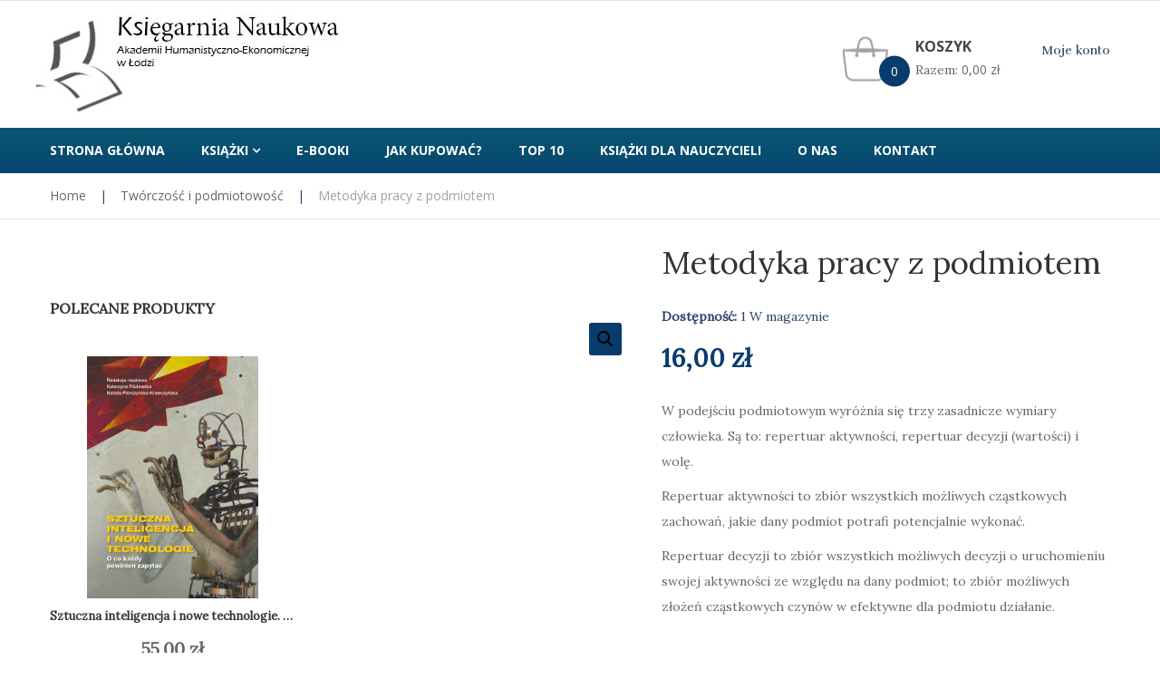

--- FILE ---
content_type: text/html; charset=UTF-8
request_url: https://ksiegarnianaukowa.com/produkt/metodyka-pracy-z-podmiotem/
body_size: 23154
content:
<!DOCTYPE html>
<html dir="ltr" lang="pl-PL" prefix="og: https://ogp.me/ns#">
<head>
	<meta charset="UTF-8">
	<meta name="viewport" content="width=device-width, initial-scale=1">
	<link rel="profile" href="http://gmpg.org/xfn/11">
	<link rel="pingback" href="https://ksiegarnianaukowa.com/xmlrpc.php">

	<title>Metodyka pracy z podmiotem | %blog_title%Księgarnia AHE w Łodzi</title>
	<style>img:is([sizes="auto" i], [sizes^="auto," i]) { contain-intrinsic-size: 3000px 1500px }</style>
	
		<!-- All in One SEO 4.8.6.1 - aioseo.com -->
	<meta name="description" content="Wola to inaczej dzielność w realizacji, w trafnym doborze i w wykonaniu tego, co dany podmiot potrafi. Nie wystarczy bowiem, aby dany podmiot wiedział jakie działanie ma wybrać aby efektywnie zadośćuczynić konkretnej sytuacji. Trzeba jeszcze by podmiot działanie to podjął, w odpowiednim czasie zrealizował, przeprowadził je z właściwym natężeniem oraz aby potrafił przeciwstawić się wszystkim" />
	<meta name="robots" content="max-image-preview:large" />
	<link rel="canonical" href="https://ksiegarnianaukowa.com/produkt/metodyka-pracy-z-podmiotem/" />
	<meta name="generator" content="All in One SEO (AIOSEO) 4.8.6.1" />
		<meta property="og:locale" content="pl_PL" />
		<meta property="og:site_name" content="Księgarnia Naukowa -" />
		<meta property="og:type" content="article" />
		<meta property="og:title" content="Metodyka pracy z podmiotem | %blog_title%Księgarnia AHE w Łodzi" />
		<meta property="og:description" content="Wola to inaczej dzielność w realizacji, w trafnym doborze i w wykonaniu tego, co dany podmiot potrafi. Nie wystarczy bowiem, aby dany podmiot wiedział jakie działanie ma wybrać aby efektywnie zadośćuczynić konkretnej sytuacji. Trzeba jeszcze by podmiot działanie to podjął, w odpowiednim czasie zrealizował, przeprowadził je z właściwym natężeniem oraz aby potrafił przeciwstawić się wszystkim" />
		<meta property="og:url" content="https://ksiegarnianaukowa.com/produkt/metodyka-pracy-z-podmiotem/" />
		<meta property="article:published_time" content="2022-04-04T10:19:50+00:00" />
		<meta property="article:modified_time" content="2022-04-04T10:27:03+00:00" />
		<meta name="twitter:card" content="summary" />
		<meta name="twitter:title" content="Metodyka pracy z podmiotem | %blog_title%Księgarnia AHE w Łodzi" />
		<meta name="twitter:description" content="Wola to inaczej dzielność w realizacji, w trafnym doborze i w wykonaniu tego, co dany podmiot potrafi. Nie wystarczy bowiem, aby dany podmiot wiedział jakie działanie ma wybrać aby efektywnie zadośćuczynić konkretnej sytuacji. Trzeba jeszcze by podmiot działanie to podjął, w odpowiednim czasie zrealizował, przeprowadził je z właściwym natężeniem oraz aby potrafił przeciwstawić się wszystkim" />
		<script type="application/ld+json" class="aioseo-schema">
			{"@context":"https:\/\/schema.org","@graph":[{"@type":"BreadcrumbList","@id":"https:\/\/ksiegarnianaukowa.com\/produkt\/metodyka-pracy-z-podmiotem\/#breadcrumblist","itemListElement":[{"@type":"ListItem","@id":"https:\/\/ksiegarnianaukowa.com#listItem","position":1,"name":"Home","item":"https:\/\/ksiegarnianaukowa.com","nextItem":{"@type":"ListItem","@id":"https:\/\/ksiegarnianaukowa.com\/ksiazki\/#listItem","name":"Ksi\u0105\u017cki"}},{"@type":"ListItem","@id":"https:\/\/ksiegarnianaukowa.com\/ksiazki\/#listItem","position":2,"name":"Ksi\u0105\u017cki","item":"https:\/\/ksiegarnianaukowa.com\/ksiazki\/","nextItem":{"@type":"ListItem","@id":"https:\/\/ksiegarnianaukowa.com\/kategoria-produktu\/tworczosc-i-podmiotowosc\/#listItem","name":"Tw\u00f3rczo\u015b\u0107 i podmiotowo\u015b\u0107"},"previousItem":{"@type":"ListItem","@id":"https:\/\/ksiegarnianaukowa.com#listItem","name":"Home"}},{"@type":"ListItem","@id":"https:\/\/ksiegarnianaukowa.com\/kategoria-produktu\/tworczosc-i-podmiotowosc\/#listItem","position":3,"name":"Tw\u00f3rczo\u015b\u0107 i podmiotowo\u015b\u0107","item":"https:\/\/ksiegarnianaukowa.com\/kategoria-produktu\/tworczosc-i-podmiotowosc\/","nextItem":{"@type":"ListItem","@id":"https:\/\/ksiegarnianaukowa.com\/produkt\/metodyka-pracy-z-podmiotem\/#listItem","name":"Metodyka pracy z podmiotem"},"previousItem":{"@type":"ListItem","@id":"https:\/\/ksiegarnianaukowa.com\/ksiazki\/#listItem","name":"Ksi\u0105\u017cki"}},{"@type":"ListItem","@id":"https:\/\/ksiegarnianaukowa.com\/produkt\/metodyka-pracy-z-podmiotem\/#listItem","position":4,"name":"Metodyka pracy z podmiotem","previousItem":{"@type":"ListItem","@id":"https:\/\/ksiegarnianaukowa.com\/kategoria-produktu\/tworczosc-i-podmiotowosc\/#listItem","name":"Tw\u00f3rczo\u015b\u0107 i podmiotowo\u015b\u0107"}}]},{"@type":"ItemPage","@id":"https:\/\/ksiegarnianaukowa.com\/produkt\/metodyka-pracy-z-podmiotem\/#itempage","url":"https:\/\/ksiegarnianaukowa.com\/produkt\/metodyka-pracy-z-podmiotem\/","name":"Metodyka pracy z podmiotem | %blog_title%Ksi\u0119garnia AHE w \u0141odzi","description":"Wola to inaczej dzielno\u015b\u0107 w realizacji, w trafnym doborze i w wykonaniu tego, co dany podmiot potrafi. Nie wystarczy bowiem, aby dany podmiot wiedzia\u0142 jakie dzia\u0142anie ma wybra\u0107 aby efektywnie zado\u015b\u0107uczyni\u0107 konkretnej sytuacji. Trzeba jeszcze by podmiot dzia\u0142anie to podj\u0105\u0142, w odpowiednim czasie zrealizowa\u0142, przeprowadzi\u0142 je z w\u0142a\u015bciwym nat\u0119\u017ceniem oraz aby potrafi\u0142 przeciwstawi\u0107 si\u0119 wszystkim","inLanguage":"pl-PL","isPartOf":{"@id":"https:\/\/ksiegarnianaukowa.com\/#website"},"breadcrumb":{"@id":"https:\/\/ksiegarnianaukowa.com\/produkt\/metodyka-pracy-z-podmiotem\/#breadcrumblist"},"image":{"@type":"ImageObject","url":"https:\/\/ksiegarnianaukowa.com\/wp-content\/uploads\/2022\/04\/223.jpg","@id":"https:\/\/ksiegarnianaukowa.com\/produkt\/metodyka-pracy-z-podmiotem\/#mainImage","width":120,"height":172},"primaryImageOfPage":{"@id":"https:\/\/ksiegarnianaukowa.com\/produkt\/metodyka-pracy-z-podmiotem\/#mainImage"},"datePublished":"2022-04-04T10:19:50+00:00","dateModified":"2022-04-04T10:27:03+00:00"},{"@type":"Organization","@id":"https:\/\/ksiegarnianaukowa.com\/#organization","name":"Ksi\u0119garnia Naukowa","url":"https:\/\/ksiegarnianaukowa.com\/"},{"@type":"WebSite","@id":"https:\/\/ksiegarnianaukowa.com\/#website","url":"https:\/\/ksiegarnianaukowa.com\/","name":"Ksi\u0119garnia Naukowa","inLanguage":"pl-PL","publisher":{"@id":"https:\/\/ksiegarnianaukowa.com\/#organization"}}]}
		</script>
		<!-- All in One SEO -->

<link rel='dns-prefetch' href='//fonts.googleapis.com' />
<link rel="alternate" type="application/rss+xml" title="Księgarnia Naukowa &raquo; Kanał z wpisami" href="https://ksiegarnianaukowa.com/feed/" />
<script type="text/javascript">
/* <![CDATA[ */
window._wpemojiSettings = {"baseUrl":"https:\/\/s.w.org\/images\/core\/emoji\/16.0.1\/72x72\/","ext":".png","svgUrl":"https:\/\/s.w.org\/images\/core\/emoji\/16.0.1\/svg\/","svgExt":".svg","source":{"concatemoji":"https:\/\/ksiegarnianaukowa.com\/wp-includes\/js\/wp-emoji-release.min.js?ver=6.8.3"}};
/*! This file is auto-generated */
!function(s,n){var o,i,e;function c(e){try{var t={supportTests:e,timestamp:(new Date).valueOf()};sessionStorage.setItem(o,JSON.stringify(t))}catch(e){}}function p(e,t,n){e.clearRect(0,0,e.canvas.width,e.canvas.height),e.fillText(t,0,0);var t=new Uint32Array(e.getImageData(0,0,e.canvas.width,e.canvas.height).data),a=(e.clearRect(0,0,e.canvas.width,e.canvas.height),e.fillText(n,0,0),new Uint32Array(e.getImageData(0,0,e.canvas.width,e.canvas.height).data));return t.every(function(e,t){return e===a[t]})}function u(e,t){e.clearRect(0,0,e.canvas.width,e.canvas.height),e.fillText(t,0,0);for(var n=e.getImageData(16,16,1,1),a=0;a<n.data.length;a++)if(0!==n.data[a])return!1;return!0}function f(e,t,n,a){switch(t){case"flag":return n(e,"\ud83c\udff3\ufe0f\u200d\u26a7\ufe0f","\ud83c\udff3\ufe0f\u200b\u26a7\ufe0f")?!1:!n(e,"\ud83c\udde8\ud83c\uddf6","\ud83c\udde8\u200b\ud83c\uddf6")&&!n(e,"\ud83c\udff4\udb40\udc67\udb40\udc62\udb40\udc65\udb40\udc6e\udb40\udc67\udb40\udc7f","\ud83c\udff4\u200b\udb40\udc67\u200b\udb40\udc62\u200b\udb40\udc65\u200b\udb40\udc6e\u200b\udb40\udc67\u200b\udb40\udc7f");case"emoji":return!a(e,"\ud83e\udedf")}return!1}function g(e,t,n,a){var r="undefined"!=typeof WorkerGlobalScope&&self instanceof WorkerGlobalScope?new OffscreenCanvas(300,150):s.createElement("canvas"),o=r.getContext("2d",{willReadFrequently:!0}),i=(o.textBaseline="top",o.font="600 32px Arial",{});return e.forEach(function(e){i[e]=t(o,e,n,a)}),i}function t(e){var t=s.createElement("script");t.src=e,t.defer=!0,s.head.appendChild(t)}"undefined"!=typeof Promise&&(o="wpEmojiSettingsSupports",i=["flag","emoji"],n.supports={everything:!0,everythingExceptFlag:!0},e=new Promise(function(e){s.addEventListener("DOMContentLoaded",e,{once:!0})}),new Promise(function(t){var n=function(){try{var e=JSON.parse(sessionStorage.getItem(o));if("object"==typeof e&&"number"==typeof e.timestamp&&(new Date).valueOf()<e.timestamp+604800&&"object"==typeof e.supportTests)return e.supportTests}catch(e){}return null}();if(!n){if("undefined"!=typeof Worker&&"undefined"!=typeof OffscreenCanvas&&"undefined"!=typeof URL&&URL.createObjectURL&&"undefined"!=typeof Blob)try{var e="postMessage("+g.toString()+"("+[JSON.stringify(i),f.toString(),p.toString(),u.toString()].join(",")+"));",a=new Blob([e],{type:"text/javascript"}),r=new Worker(URL.createObjectURL(a),{name:"wpTestEmojiSupports"});return void(r.onmessage=function(e){c(n=e.data),r.terminate(),t(n)})}catch(e){}c(n=g(i,f,p,u))}t(n)}).then(function(e){for(var t in e)n.supports[t]=e[t],n.supports.everything=n.supports.everything&&n.supports[t],"flag"!==t&&(n.supports.everythingExceptFlag=n.supports.everythingExceptFlag&&n.supports[t]);n.supports.everythingExceptFlag=n.supports.everythingExceptFlag&&!n.supports.flag,n.DOMReady=!1,n.readyCallback=function(){n.DOMReady=!0}}).then(function(){return e}).then(function(){var e;n.supports.everything||(n.readyCallback(),(e=n.source||{}).concatemoji?t(e.concatemoji):e.wpemoji&&e.twemoji&&(t(e.twemoji),t(e.wpemoji)))}))}((window,document),window._wpemojiSettings);
/* ]]> */
</script>
<style id='wp-emoji-styles-inline-css' type='text/css'>

	img.wp-smiley, img.emoji {
		display: inline !important;
		border: none !important;
		box-shadow: none !important;
		height: 1em !important;
		width: 1em !important;
		margin: 0 0.07em !important;
		vertical-align: -0.1em !important;
		background: none !important;
		padding: 0 !important;
	}
</style>
<link rel='stylesheet' id='wp-block-library-css' href='https://ksiegarnianaukowa.com/wp-includes/css/dist/block-library/style.min.css?ver=6.8.3' type='text/css' media='all' />
<style id='classic-theme-styles-inline-css' type='text/css'>
/*! This file is auto-generated */
.wp-block-button__link{color:#fff;background-color:#32373c;border-radius:9999px;box-shadow:none;text-decoration:none;padding:calc(.667em + 2px) calc(1.333em + 2px);font-size:1.125em}.wp-block-file__button{background:#32373c;color:#fff;text-decoration:none}
</style>
<link rel='stylesheet' id='edd-blocks-css' href='https://ksiegarnianaukowa.com/wp-content/plugins/easy-digital-downloads/includes/blocks/assets/css/edd-blocks.css?ver=3.5.1' type='text/css' media='all' />
<style id='global-styles-inline-css' type='text/css'>
:root{--wp--preset--aspect-ratio--square: 1;--wp--preset--aspect-ratio--4-3: 4/3;--wp--preset--aspect-ratio--3-4: 3/4;--wp--preset--aspect-ratio--3-2: 3/2;--wp--preset--aspect-ratio--2-3: 2/3;--wp--preset--aspect-ratio--16-9: 16/9;--wp--preset--aspect-ratio--9-16: 9/16;--wp--preset--color--black: #000000;--wp--preset--color--cyan-bluish-gray: #abb8c3;--wp--preset--color--white: #ffffff;--wp--preset--color--pale-pink: #f78da7;--wp--preset--color--vivid-red: #cf2e2e;--wp--preset--color--luminous-vivid-orange: #ff6900;--wp--preset--color--luminous-vivid-amber: #fcb900;--wp--preset--color--light-green-cyan: #7bdcb5;--wp--preset--color--vivid-green-cyan: #00d084;--wp--preset--color--pale-cyan-blue: #8ed1fc;--wp--preset--color--vivid-cyan-blue: #0693e3;--wp--preset--color--vivid-purple: #9b51e0;--wp--preset--gradient--vivid-cyan-blue-to-vivid-purple: linear-gradient(135deg,rgba(6,147,227,1) 0%,rgb(155,81,224) 100%);--wp--preset--gradient--light-green-cyan-to-vivid-green-cyan: linear-gradient(135deg,rgb(122,220,180) 0%,rgb(0,208,130) 100%);--wp--preset--gradient--luminous-vivid-amber-to-luminous-vivid-orange: linear-gradient(135deg,rgba(252,185,0,1) 0%,rgba(255,105,0,1) 100%);--wp--preset--gradient--luminous-vivid-orange-to-vivid-red: linear-gradient(135deg,rgba(255,105,0,1) 0%,rgb(207,46,46) 100%);--wp--preset--gradient--very-light-gray-to-cyan-bluish-gray: linear-gradient(135deg,rgb(238,238,238) 0%,rgb(169,184,195) 100%);--wp--preset--gradient--cool-to-warm-spectrum: linear-gradient(135deg,rgb(74,234,220) 0%,rgb(151,120,209) 20%,rgb(207,42,186) 40%,rgb(238,44,130) 60%,rgb(251,105,98) 80%,rgb(254,248,76) 100%);--wp--preset--gradient--blush-light-purple: linear-gradient(135deg,rgb(255,206,236) 0%,rgb(152,150,240) 100%);--wp--preset--gradient--blush-bordeaux: linear-gradient(135deg,rgb(254,205,165) 0%,rgb(254,45,45) 50%,rgb(107,0,62) 100%);--wp--preset--gradient--luminous-dusk: linear-gradient(135deg,rgb(255,203,112) 0%,rgb(199,81,192) 50%,rgb(65,88,208) 100%);--wp--preset--gradient--pale-ocean: linear-gradient(135deg,rgb(255,245,203) 0%,rgb(182,227,212) 50%,rgb(51,167,181) 100%);--wp--preset--gradient--electric-grass: linear-gradient(135deg,rgb(202,248,128) 0%,rgb(113,206,126) 100%);--wp--preset--gradient--midnight: linear-gradient(135deg,rgb(2,3,129) 0%,rgb(40,116,252) 100%);--wp--preset--font-size--small: 13px;--wp--preset--font-size--medium: 20px;--wp--preset--font-size--large: 36px;--wp--preset--font-size--x-large: 42px;--wp--preset--spacing--20: 0.44rem;--wp--preset--spacing--30: 0.67rem;--wp--preset--spacing--40: 1rem;--wp--preset--spacing--50: 1.5rem;--wp--preset--spacing--60: 2.25rem;--wp--preset--spacing--70: 3.38rem;--wp--preset--spacing--80: 5.06rem;--wp--preset--shadow--natural: 6px 6px 9px rgba(0, 0, 0, 0.2);--wp--preset--shadow--deep: 12px 12px 50px rgba(0, 0, 0, 0.4);--wp--preset--shadow--sharp: 6px 6px 0px rgba(0, 0, 0, 0.2);--wp--preset--shadow--outlined: 6px 6px 0px -3px rgba(255, 255, 255, 1), 6px 6px rgba(0, 0, 0, 1);--wp--preset--shadow--crisp: 6px 6px 0px rgba(0, 0, 0, 1);}:where(.is-layout-flex){gap: 0.5em;}:where(.is-layout-grid){gap: 0.5em;}body .is-layout-flex{display: flex;}.is-layout-flex{flex-wrap: wrap;align-items: center;}.is-layout-flex > :is(*, div){margin: 0;}body .is-layout-grid{display: grid;}.is-layout-grid > :is(*, div){margin: 0;}:where(.wp-block-columns.is-layout-flex){gap: 2em;}:where(.wp-block-columns.is-layout-grid){gap: 2em;}:where(.wp-block-post-template.is-layout-flex){gap: 1.25em;}:where(.wp-block-post-template.is-layout-grid){gap: 1.25em;}.has-black-color{color: var(--wp--preset--color--black) !important;}.has-cyan-bluish-gray-color{color: var(--wp--preset--color--cyan-bluish-gray) !important;}.has-white-color{color: var(--wp--preset--color--white) !important;}.has-pale-pink-color{color: var(--wp--preset--color--pale-pink) !important;}.has-vivid-red-color{color: var(--wp--preset--color--vivid-red) !important;}.has-luminous-vivid-orange-color{color: var(--wp--preset--color--luminous-vivid-orange) !important;}.has-luminous-vivid-amber-color{color: var(--wp--preset--color--luminous-vivid-amber) !important;}.has-light-green-cyan-color{color: var(--wp--preset--color--light-green-cyan) !important;}.has-vivid-green-cyan-color{color: var(--wp--preset--color--vivid-green-cyan) !important;}.has-pale-cyan-blue-color{color: var(--wp--preset--color--pale-cyan-blue) !important;}.has-vivid-cyan-blue-color{color: var(--wp--preset--color--vivid-cyan-blue) !important;}.has-vivid-purple-color{color: var(--wp--preset--color--vivid-purple) !important;}.has-black-background-color{background-color: var(--wp--preset--color--black) !important;}.has-cyan-bluish-gray-background-color{background-color: var(--wp--preset--color--cyan-bluish-gray) !important;}.has-white-background-color{background-color: var(--wp--preset--color--white) !important;}.has-pale-pink-background-color{background-color: var(--wp--preset--color--pale-pink) !important;}.has-vivid-red-background-color{background-color: var(--wp--preset--color--vivid-red) !important;}.has-luminous-vivid-orange-background-color{background-color: var(--wp--preset--color--luminous-vivid-orange) !important;}.has-luminous-vivid-amber-background-color{background-color: var(--wp--preset--color--luminous-vivid-amber) !important;}.has-light-green-cyan-background-color{background-color: var(--wp--preset--color--light-green-cyan) !important;}.has-vivid-green-cyan-background-color{background-color: var(--wp--preset--color--vivid-green-cyan) !important;}.has-pale-cyan-blue-background-color{background-color: var(--wp--preset--color--pale-cyan-blue) !important;}.has-vivid-cyan-blue-background-color{background-color: var(--wp--preset--color--vivid-cyan-blue) !important;}.has-vivid-purple-background-color{background-color: var(--wp--preset--color--vivid-purple) !important;}.has-black-border-color{border-color: var(--wp--preset--color--black) !important;}.has-cyan-bluish-gray-border-color{border-color: var(--wp--preset--color--cyan-bluish-gray) !important;}.has-white-border-color{border-color: var(--wp--preset--color--white) !important;}.has-pale-pink-border-color{border-color: var(--wp--preset--color--pale-pink) !important;}.has-vivid-red-border-color{border-color: var(--wp--preset--color--vivid-red) !important;}.has-luminous-vivid-orange-border-color{border-color: var(--wp--preset--color--luminous-vivid-orange) !important;}.has-luminous-vivid-amber-border-color{border-color: var(--wp--preset--color--luminous-vivid-amber) !important;}.has-light-green-cyan-border-color{border-color: var(--wp--preset--color--light-green-cyan) !important;}.has-vivid-green-cyan-border-color{border-color: var(--wp--preset--color--vivid-green-cyan) !important;}.has-pale-cyan-blue-border-color{border-color: var(--wp--preset--color--pale-cyan-blue) !important;}.has-vivid-cyan-blue-border-color{border-color: var(--wp--preset--color--vivid-cyan-blue) !important;}.has-vivid-purple-border-color{border-color: var(--wp--preset--color--vivid-purple) !important;}.has-vivid-cyan-blue-to-vivid-purple-gradient-background{background: var(--wp--preset--gradient--vivid-cyan-blue-to-vivid-purple) !important;}.has-light-green-cyan-to-vivid-green-cyan-gradient-background{background: var(--wp--preset--gradient--light-green-cyan-to-vivid-green-cyan) !important;}.has-luminous-vivid-amber-to-luminous-vivid-orange-gradient-background{background: var(--wp--preset--gradient--luminous-vivid-amber-to-luminous-vivid-orange) !important;}.has-luminous-vivid-orange-to-vivid-red-gradient-background{background: var(--wp--preset--gradient--luminous-vivid-orange-to-vivid-red) !important;}.has-very-light-gray-to-cyan-bluish-gray-gradient-background{background: var(--wp--preset--gradient--very-light-gray-to-cyan-bluish-gray) !important;}.has-cool-to-warm-spectrum-gradient-background{background: var(--wp--preset--gradient--cool-to-warm-spectrum) !important;}.has-blush-light-purple-gradient-background{background: var(--wp--preset--gradient--blush-light-purple) !important;}.has-blush-bordeaux-gradient-background{background: var(--wp--preset--gradient--blush-bordeaux) !important;}.has-luminous-dusk-gradient-background{background: var(--wp--preset--gradient--luminous-dusk) !important;}.has-pale-ocean-gradient-background{background: var(--wp--preset--gradient--pale-ocean) !important;}.has-electric-grass-gradient-background{background: var(--wp--preset--gradient--electric-grass) !important;}.has-midnight-gradient-background{background: var(--wp--preset--gradient--midnight) !important;}.has-small-font-size{font-size: var(--wp--preset--font-size--small) !important;}.has-medium-font-size{font-size: var(--wp--preset--font-size--medium) !important;}.has-large-font-size{font-size: var(--wp--preset--font-size--large) !important;}.has-x-large-font-size{font-size: var(--wp--preset--font-size--x-large) !important;}
:where(.wp-block-post-template.is-layout-flex){gap: 1.25em;}:where(.wp-block-post-template.is-layout-grid){gap: 1.25em;}
:where(.wp-block-columns.is-layout-flex){gap: 2em;}:where(.wp-block-columns.is-layout-grid){gap: 2em;}
:root :where(.wp-block-pullquote){font-size: 1.5em;line-height: 1.6;}
</style>
<link rel='stylesheet' id='contact-form-7-css' href='https://ksiegarnianaukowa.com/wp-content/plugins/contact-form-7/includes/css/styles.css?ver=6.1.1' type='text/css' media='all' />
<link rel='stylesheet' id='photoswipe-css' href='https://ksiegarnianaukowa.com/wp-content/plugins/woocommerce/assets/css/photoswipe/photoswipe.min.css?ver=9.9.6' type='text/css' media='all' />
<link rel='stylesheet' id='photoswipe-default-skin-css' href='https://ksiegarnianaukowa.com/wp-content/plugins/woocommerce/assets/css/photoswipe/default-skin/default-skin.min.css?ver=9.9.6' type='text/css' media='all' />
<link rel='stylesheet' id='woocommerce-layout-css' href='https://ksiegarnianaukowa.com/wp-content/plugins/woocommerce/assets/css/woocommerce-layout.css?ver=9.9.6' type='text/css' media='all' />
<link rel='stylesheet' id='woocommerce-smallscreen-css' href='https://ksiegarnianaukowa.com/wp-content/plugins/woocommerce/assets/css/woocommerce-smallscreen.css?ver=9.9.6' type='text/css' media='only screen and (max-width: 768px)' />
<link rel='stylesheet' id='woocommerce-general-css' href='https://ksiegarnianaukowa.com/wp-content/plugins/woocommerce/assets/css/woocommerce.css?ver=9.9.6' type='text/css' media='all' />
<style id='woocommerce-inline-inline-css' type='text/css'>
.woocommerce form .form-row .required { visibility: visible; }
</style>
<link rel='stylesheet' id='edd-styles-css' href='https://ksiegarnianaukowa.com/wp-content/plugins/easy-digital-downloads/assets/css/edd.min.css?ver=3.5.1' type='text/css' media='all' />
<link rel='stylesheet' id='brands-styles-css' href='https://ksiegarnianaukowa.com/wp-content/plugins/woocommerce/assets/css/brands.css?ver=9.9.6' type='text/css' media='all' />
<link rel='stylesheet' id='vg_skybook_fonts-css' href='https://fonts.googleapis.com/css?family=Open+Sans%3A300%2C300i%2C400%2C400i%2C600%2C600i%2C700%2C700i%2C800%2C800i%7CRufina%3A400%2C700&#038;subset' type='text/css' media='all' />
<link rel='stylesheet' id='font-awesome-css' href='https://ksiegarnianaukowa.com/wp-content/themes/vg-skybook/assets/common/css/font-awesome.min.css?ver=4.6.3' type='text/css' media='all' />
<link rel='stylesheet' id='bootstrap-css' href='https://ksiegarnianaukowa.com/wp-content/themes/vg-skybook/assets/common/css/bootstrap.min.css?ver=3.3.7' type='text/css' media='all' />
<link rel='stylesheet' id='bootstrap-theme-css' href='https://ksiegarnianaukowa.com/wp-content/themes/vg-skybook/assets/common/css/bootstrap-theme.min.css?ver=3.3.7' type='text/css' media='all' />
<link rel='stylesheet' id='owl.carousel-css' href='https://ksiegarnianaukowa.com/wp-content/themes/vg-skybook/assets/common/css/owl.carousel.css?ver=1.3.2' type='text/css' media='all' />
<link rel='stylesheet' id='owl.theme-css' href='https://ksiegarnianaukowa.com/wp-content/themes/vg-skybook/assets/common/css/owl.theme.css?ver=1.3.2' type='text/css' media='all' />
<link rel='stylesheet' id='treeview-css' href='https://ksiegarnianaukowa.com/wp-content/themes/vg-skybook/assets/common/css/jquery.treeview.css?ver=1.3.2' type='text/css' media='all' />
<link rel='stylesheet' id='elegant-css' href='https://ksiegarnianaukowa.com/wp-content/themes/vg-skybook/assets/common/css/elegant-style.css?ver=1.0.0' type='text/css' media='all' />
<link rel='stylesheet' id='themify-icons-css' href='https://ksiegarnianaukowa.com/wp-content/themes/vg-skybook/assets/common/css/themify-icons.min.css?ver=1.0.0' type='text/css' media='all' />
<link rel='stylesheet' id='sumoselect-css' href='https://ksiegarnianaukowa.com/wp-content/themes/vg-skybook/assets/common/css/sumoselect.css?ver=1.0.0' type='text/css' media='all' />
<link rel='stylesheet' id='vg-skybook-font_google_code-css' href='https://fonts.googleapis.com/css?family=Lato%7CLora&#038;subset=latin-ext&#038;ver=1.0' type='text/css' media='all' />
<link rel='stylesheet' id='nanoscroller-css' href='https://ksiegarnianaukowa.com/wp-content/themes/vg-skybook/assets/common/css/nanoscroller.css?ver=3.3.7' type='text/css' media='all' />
<link rel='stylesheet' id='vg-skybook-style-css' href='https://ksiegarnianaukowa.com/wp-content/themes/vg-skybook/assets/css/style.css?ver=1.0' type='text/css' media='all' />
<style id='vg-skybook-style-inline-css' type='text/css'>
body{font-family:'Lora','Lato',sans-serif;}/* Common Css */.vg-pusher {background: transparent;}body.box-width,body {color:#666666;background-color: #fff;background-image: url('');background-repeat: ;background-size: ;background-attachment: ;background-position: ;}body[class*=" preset-"] .vina-product-search .select-category .SumoSelect .optWrapper > .options li label {color:#666666 !important;}body[class*=" preset-"] .vgp-items .post-title a,body[class*=" preset-"] .post .entry-title a,body[class*=" preset-"] #footer-main-5 .menu li a,.h1, .h2, .h3, .h4, .h5, .h6, h1, h2, h3, h4, h5, h6 {color:  #333333;}body[class*=" preset-"] .mini-cart .mini-cart-content .total,body[class*=" preset-"] .mini-cart .mini-cart-content,body[class*=" preset-"] ul.cart_list li .product-name,body[class*=" preset-"] ul.product_list_widget li .product-namebody[class*=" preset-"] .post .entry-meta a:hover,body[class*=" preset-"] .vg-woo-header .top-cart-title .amount,body[class*=" preset-"] .preset-color,body[class*=" preset-"] .site-breadcrumb a,body[class*=" preset-"] .vina-product-search .select-category .SumoSelect .optWrapper > .options li label,body[class*=" preset-"] .menu-primary > li .sub-menu li a,body[class*=" preset-"] .vina-product-search.quick_search .select-category,body[class*=" preset-"] .vina-product-search .search-input-wrapper input,body[class*=" preset-"] .vina-product-search form {color:#666666;}body[class*=" preset-"] .mini-cart .mini-cart-title .counter-number,body[class*=" preset-"] ul.cart_list li .product-name:hover,body[class*=" preset-"] ul.product_list_widget li .product-name:hover,body[class*=" preset-"] a,body[class*=" preset-"] .atc-notice-wrapper .close:hover,body[class*=" preset-"] .vgp-items .post-title a:hover,body[class*=" preset-"] a:hover {color:#2e416b;}body[class*=" preset-"] .vina-product-search.quick_search .wpb_heading,body[class*=" preset-"] .bg-color2 {color: #fff;}body[class*=" preset-"] .rev_slider_wrapper .slide-button {background: #2e416b !important;}body[class*=" preset-"] .woocommerce div.product form.cart .button,body[class*=" preset-"] .woocommerce div.product form.cart .add_to_wishlist,body[class*=" preset-"] .woocommerce div.product form.cart .yith-wcwl-wishlistexistsbrowse a,body[class*=" preset-"].woocommerce table.cart .button,body[class*=" preset-"].woocommerce-page table.cart .button,body[class*=" preset-"].woocommerce #content table.cart .button,body[class*=" preset-"].woocommerce-page #content table.cart .button,body[class*=" preset-"] .widget .widget-title .wgtitle.style-title::before,body[class*=" preset-"] .widget_wysija .wysija-submit,body[class*=" preset-"] .vgp-items .post-readmore a,body[class*=" preset-"].woocommerce .cart-form .actions .coupon .button,body[class*=" preset-"].woocommerce-page .cart-form .actions .coupon .button,body[class*=" preset-"].woocommerce-cart .wc-proceed-to-checkout a.checkout-button, body[class*=" preset-"].woocommerce-checkout .wc-proceed-to-checkout a.checkout-button, body[class*=" preset-"] .wc-proceed-to-checkout a.checkout-button,body[class*=" preset-"].woocommerce a.button,body[class*=" preset-"].woocommerce button.button,body[class*=" preset-"].woocommerce input.button,body[class*=" preset-"].woocommerce #respond input#submit,body[class*=" preset-"].woocommerce .widget_price_filter .price_slider_amount .button,body[class*=" preset-"] .quick_search button,body[class*=" preset-"] .widget_search .search-submit,body[class*=" preset-"] .widget_search .button,body[class*=" preset-"] .rev_slider_wrapper .tp-bullets.custom .tp-bullet.selected,body[class*=" preset-"] .vc_custom_heading::before,body[class*=" preset-"] .wpb_heading::before,body[class*=" preset-"] .rev_slider_wrapper .tparrows.custom:hover,body[class*=" preset-"] .rev_slider_wrapper .bg-color,body[class*=" preset-"] .vc_custom_heading.icon-categories,body[class*=" preset-"] .wpb_heading.icon-categories,body[class*=" preset-"] .atc-notice-wrapper .buttons,body[class*=" preset-"] .by-letter li:hover ,body[class*=" preset-"] .vg-bottom-bar .contac-top .bg-color,body[class*=" preset-"] .vina-product-search .search-button-wrapper button,body[class*=" preset-"] .owl-theme .owl-controls .owl-buttons div:hover,body[class*=" preset-"].woocommerce .product-label .sale,body[class*=" preset-"] .woocommerce .product-label .sale,body[class*=" preset-"] .vgw-item .product-label .sale,body[class*=" preset-"] .vc_custom_heading::before,body[class*=" preset-"].wpb_heading::before {background: #2e416b;}body[class*=" preset-"] .owl-theme .owl-controls .owl-buttons div:hover{border-color: #2e416b;}body[class*=" preset-"].woocommerce .product-label .featured::before,body[class*=" preset-"].woocommerce .product-label .sale::before,body[class*=" preset-"] .woocommerce .product-label .featured::before,body[class*=" preset-"] .woocommerce .product-label .sale::before,body[class*=" preset-"] .vgw-item .product-label .featured::before,body[class*=" preset-"] .vgw-item .product-label .sale::before {border-top-color: #2e416b;border-bottom-color: #2e416b;}body[class*=" preset-"] .tagcloud a:hover {border-color: #2e416b;color: #2e416b;}body[class*=" preset-"] .atc-notice-wrapper .buttons .button,body[class*=" preset-"] .woocommerce div.product form.cart .button:hover,body[class*=" preset-"] .woocommerce div.product form.cart .add_to_wishlist:hover,body[class*=" preset-"] .woocommerce div.product form.cart .yith-wcwl-wishlistexistsbrowse a:hover,body[class*=" preset-"].woocommerce table.cart .button:hover,body[class*=" preset-"].woocommerce-page table.cart .button:hover,body[class*=" preset-"].woocommerce #content table.cart .button:hover,body[class*=" preset-"].woocommerce-page #content table.cart .button:hover,body[class*=" preset-"] .vina-product-search .search-button-wrapper button:hover,body[class*=" preset-"] .widget_wysija .wysija-submit:hover,body[class*=" preset-"] .vgp-items .post-readmore a:hover {background: #3c70c6;}body[class*=" preset-"] .shop-products .product-price ins,body[class*=" preset-"] .vgw-item .button-groups .button-group a:hover,body[class*=" preset-"] .vgw-item .add-to-cart .button:hover,body[class*=" preset-"] .post .tags-links a:hover,body[class*=" preset-"] .post .entry-title a:hover,body[class*=" preset-"] .site-breadcrumb a:hover,body[class*=" preset-"] .block-static .icon-box,body[class*=" preset-"] #footer-main-5 .menu li a:hover,body[class*=" preset-"] .owl-theme.visible-controls .owl-controls .owl-buttons div:hover{color:#2e416b;}body[class*=" preset-"] .wpb_heading::first-letter {color: #2e416b;}body[class*=" preset-"].woocommerce .archive-content .page-header::before,body[class*=" preset-"].wpb-js-composer .wpb_row .vc_tta.vc_general .vc_tta-tab > a::before,body[class*=" preset-"] .wpb-js-composer .wpb_row .vc_tta.vc_general .vc_tta-tab > a::before,body[class*=" preset-"] .static-author-best .col-des .social-author li a:hover,body[class*=" preset-"] .twitter-article::before,body[class*=" preset-"] .shop-products .vgw-quickview a,body[class*=" preset-"] .to-top,body[class*=" preset-"] .wpb_heading:after,body[class*=" preset-"] .bg-color,body[class*=" preset-"] .widget-title:after,body[class*=" preset-"] .woocommerce ul.cart_list li .product-image .quantity,body[class*=" preset-"] .woocommerce ul.product_list_widget li .product-image .quantity{background-color: #2e416b;}body[class*=" preset-"] .toolbar .view-mode a.active,body[class*=" preset-"] .toolbar .view-mode a:hover,body[class*=" preset-"] .shop-products .product-title a:hover,body[class*=" preset-"] .vg-color,body[class*=" preset-"] .vgw-testimonial .client-info .client-name,body[class*=" preset-"] .static-author-best .col-des .social-author li a:hover:hover,body[class*=" preset-"] .static-author-best .col-des .categories a:hover,body[class*=" preset-"] .static-author-best .col-des .name,body[class*=" preset-"] .widget ul li a:hover,body[class*=" preset-"] .widget ol li a:hover,body[class*=" preset-"] .widget_product_categories ul li.current-cat > a,body[class*=" preset-"] .widget_categories ul li.current-cat > a,body[class*=" preset-"] .widget_product_categories ul li:hover > a,body[class*=" preset-"] .widget_categories ul li:hover > a,body[class*=" preset-"] .widget_product_categories ul li.current-cat > a:before,body[class*=" preset-"] .widget_categories ul li.current-cat > a:before,body[class*=" preset-"] .widget_product_categories ul li:hover > a:before,body[class*=" preset-"] .widget_categories ul li:hover > a:before,body[class*=" preset-"] .widget.topbar-widget ul li:hover:before,body[class*=" preset-"] .widget.topbar-widget ul li:hover > a,body[class*=" preset-"] .menu-primary > li .sub-menu li a:hover,body[class*=" preset-"] .menu-vertical .menu li a:hover,body[class*=" preset-"] .menu-vertical .menu li,body[class*=" preset-"] .vgw-testimonial .owl-pagination .owl-page.active .client-name,body[class*=" preset-"] .widget.topbar-widget ul li > ul > li:hover > a {color: #2e416b ;}body[class*=" preset-"] .widget_vgw_social_media a:hover,body[class*=" preset-"] .widget-footer.widget_vgw_social_media a:hover{background: #2e416b;border-color: #2e416b;}body[class*=" preset-"] .woocommerce.widget_price_filter .ui-slider .ui-slider-range,body[class*=" preset-"] .woocommerce.widget_price_filter .ui-slider .ui-slider-handle {background-color: #2e416b;}body[class*=" preset-"] .vina-product-search form button{background-color: #2e416b ;}body[class*=" preset-"] .vina-product-search form button:hover{background-color: #393939 ;}body[class*=" preset-"] .footer-top .banner-footer-top .discover-more,body[class*=" preset-"] .block-static.style3 {border-color: #2e416b;}body[class*=" preset-"] .product-label span.featured {background: #2e416b;}body[class*=" preset-"] .vg-bottom-bar a:hover,body[class*=" preset-"] .widget.header-widget ul li.icon-user a:hover:after,body[class*=" preset-"] .widget.header-widget ul li.icon-wishlist a:hover:after,body[class*=" preset-"] .click-search:hover i,body[class*=" preset-"] .footer-top .banner-footer-top .discover-more:hover,body[class*=" preset-"] .vg-newsletter-form .widget_wysija_cont .wysija-submit-wrap,body[class*=" preset-"] .ft-contact-info li i,body[class*=" preset-"] .bottom-footer a,body[class*=" preset-"] .vgw-item-i .product-title a:hover {color: #2e416b;}body[class*=" preset-"] .vgw-item-i .button-group a:hover,body[class*=" preset-"] .vgw-item-i .button-group .yith-wcwl-add-to-wishlist .yith-wcwl-wishlistexistsbrowse a,body[class*=" preset-"] .vgw-item-i .button-group .vgw-compare a.added {background-color: #2e416b;border-color: #2e416b;}body[class*=" preset-"] .woo-carousel-2 .vgw-item-i .button-group .vgw-quickview a {color: #fff;border-color: #393939;background-color: #393939;}body[class*=" preset-"] .woo-carousel-2 .vgw-item-i .button-group .vgw-quickview a:hover {background-color: #2e416b;border-color: #2e416b;}body[class*=" preset-"] .wpb_row .vc_tta.vc_general .vc_tta-tab.vc_active > a,body[class*=" preset-"] .wpb_row .vc_tta.vc_general .vc_tta-tab:hover > a {border-bottom-color: #2e416b ;}body[class*=" preset-"] #breadcrumbs a:hover,body[class*=" preset-"] #breadcrumbs,body[class*=" preset-"] .single-product-info .in-stock span,body[class*=" preset-"] .all-subcategories li h3:hover,body[class*=" preset-"] div.vg-skybook-category-treeview .treeview .hover,body[class*=" preset-"] div.vg-skybook-category-treeview .treeview .hitarea:hover,body[class*=" preset-"] div.vg-skybook-category-treeview .treeview li a:hover,body[class*=" preset-"] .banner-text.style1 h2 b,body[class*=" preset-"] .vgp-item-i .post-meta .post-author,body[class*=" preset-"] .vgp-item-i .post-title a:hover {color: #2e416b;}body[class*=" preset-"] .banner-text .btn {color: #2e416b;border: 1px solid #2e416b;}body[class*=" preset-"] .banner-text .btn:hover {background-color: #2e416b;color: #fff;}body[class*=" preset-"] .banner-text.style1 .btn {border-color: #2e416b;background-color: transparent;color: #2e416b;}body[class*=" preset-"] .banner-text.style1 .btn:hover {background-color: #2e416b;color: #fff;}body[class*=" preset-"] .banner-text.style3 .btn {border-color: transparent;background-color: #fff;color: #393939;}body[class*=" preset-"] .banner-text.style3 .btn:hover {background-color: #2e416b;color: #fff;}body[class*=" preset-"] .title-category .wpb_heading {background-color: #2e416b;}body[class*=" preset-"] .single-product-info .cart .single_add_to_cart_button.alt:hover,body[class*=" preset-"] .single-product-info .action-buttons a:hover ,body[class*=" preset-"] .toolbar .woocommerce-pagination ul.page-numbers li a.current,body[class*=" preset-"] .toolbar .woocommerce-pagination ul.page-numbers li span.current,body[class*=" preset-"] .toolbar .woocommerce-pagination ul.page-numbers li a:hover,body[class*=" preset-"] .toolbar .woocommerce-pagination ul.page-numbers li span:hover {background-color: #2e416b;border-color: #2e416b;}body[class*=" preset-"] .woocommerce div.product .woocommerce-tabs ul.tabs li.active:after,body[class*=" preset-"] .woocommerce div.product .woocommerce-tabs ul.tabs li:hover:after {background-color: #2e416b;}/* Top Bar CSS */body[class*=" preset-"] #vg-topbar {background-color: #e3e3e3 !important;background-image: url('')!important;background-repeat: !important;background-size: !important;background-attachment: !important;background-position: !important;font-size: 13px!important;line-height: 16px!important;font-weight: 400!important;font-family: Noto Sans!important;color:#676767!important;}body[class*=" preset-"] #vg-topbar .widget_pages ul li a,body[class*=" preset-"] #vg-topbar .widget_nav_menu ul li a,body[class*=" preset-"] #vg-topbar .widget.topbar-widget ul li:before,body[class*=" preset-"] #vg-topbar a{color:#676767;}body[class*=" preset-"] #vg-topbar ul.menu li:hover:before,body[class*=" preset-"] #vg-topbar .widget.topbar-widget ul li:hover:before,body[class*=" preset-"] #vg-topbar ul.menu li > ul > li:hover > a,body[class*=" preset-"] #vg-topbar .widget.topbar-widget ul li > ul > li:hover > a,body[class*=" preset-"] #vg-topbar ul.menu li:hover > a,body[class*=" preset-"] #vg-topbar .widget.topbar-widget ul li:hover > a,body[class*=" preset-"] #vg-topbar a:hover{color:#a80a3a;}body[class*=" preset-"] #vg-topbar ul.menu li:hover > ul > li > a,body[class*=" preset-"] #vg-topbar .widget.topbar-widget ul li:hover > ul > li > a{color: #2e416b;}/* Header Bar CSS */body[class*=" preset-"] #logo-wrapper img{max-width:217px;height:60px;}/* Menu Bar CSS */#vg-header-wrapper	.vg-bottom-bar{background-color: #08306b !important;background-image: url('https://ksiegarnianaukowa.com/wp-content/uploads/2017/08/Bez-nazwy-2.png')!important;background-repeat: repeat!important;background-size: !important;background-attachment: !important;background-position: !important;font-size: 14px!important;line-height: 14px!important;font-weight: 700!important;font-family: Verdana, Geneva, sans-serif!important;color:#ffffff!important;}body[class*=" preset-"] .vg-bottom-bar .menu-primary > li > a{color:#ffffff !important;}body[class*=" preset-"] .menu-primary.layout-4 > li:hover > a span::before,body[class*=" preset-"] .menu-primary.layout-1 > li:hover > a span::before,body[class*=" preset-"] .menu-primary.layout-4 > li.current-menu-parent > a span::before,body[class*=" preset-"] .menu-primary.layout-1 > li.current-menu-parent > a span::before,body[class*=" preset-"] .menu-primary.layout-4 > li.current-menu-item > a span::before,body[class*=" preset-"] .menu-primary.layout-1 > li.current-menu-item > a span::before,body[class*=" preset-"] .menu-primary.layout-4 > li.focus > a span::before,body[class*=" preset-"] .menu-primary.layout-1 > li.focus > a span::before {border-left-color: #b7013a !important;border-bottom-color: #b7013a!important;}body[class*=" preset-"].rtl .menu-primary.layout-4 > li:hover > a span::before,body[class*=" preset-"].rtl  .menu-primary.layout-1 > li:hover > a span::before,body[class*=" preset-"].rtl  .menu-primary.layout-4 > li.current-menu-parent > a span::before,body[class*=" preset-"].rtl  .menu-primary.layout-1 > li.current-menu-parent > a span::before,body[class*=" preset-"].rtl  .menu-primary.layout-4 > li.current-menu-item > a span::before,body[class*=" preset-"].rtl  .menu-primary.layout-1 > li.current-menu-item > a span::before,body[class*=" preset-"].rtl  .menu-primary.layout-4 > li.focus > a span::before,body[class*=" preset-"].rtl  .menu-primary.layout-1 > li.focus > a span::before {border-left-color: transparent !important;border-right-color: #b7013a!important;}body[class*=" preset-"] .menu-primary.layout-4 > li > a span::after,body[class*=" preset-"] .menu-primary.layout-1 > li > a span::after,body[class*=" preset-"] .menu-primary.layout-4 > li > a::before,body[class*=" preset-"] .menu-primary.layout-1 > li > a::before,body[class*=" preset-"] .vg-bottom-bar .menu-primary.layout-1 > li > a::before {background-color:#b7013a !important;}body[class*=" preset-"] .vg-bottom-bar .menu-primary.layout-1 > li.current_page_parent > a,body[class*=" preset-"] .vg-bottom-bar .menu-primary.layout-1 > li.current-menu-item > a,body[class*=" preset-"] .vg-bottom-bar .menu-primary.layout-1 > li:hover > a,body[class*=" preset-"] .vg-bottom-bar .menu-primary.layout-4 > li.current_page_parent > a,body[class*=" preset-"] .vg-bottom-bar .menu-primary.layout-4 > li.current-menu-item > a,body[class*=" preset-"] .vg-bottom-bar .menu-primary.layout-4 > li:hover > a{color: #fff !important;}body[class*=" preset-"] .vg-bottom-bar .menu-primary.layout-5 > li > a{color: #fff !important;}body[class*=" preset-"] .vg-bottom-bar .menu-primary.layout-6 > li > a:before,body[class*=" preset-"] .vg-bottom-bar .menu-primary.layout-5 > li > a:before {background-color: #b7013a !important;}body[class*=" preset-"] .vg-bottom-bar .menu-primary.layout-5 > li.current_page_parent > a,body[class*=" preset-"] .vg-bottom-bar .menu-primary.layout-5 > li.current-menu-item > a,body[class*=" preset-"] .vg-bottom-bar .menu-primary.layout-5 > li:hover > a,body[class*=" preset-"] .vg-bottom-bar .menu-primary.layout-6 > li.current_page_parent > a,body[class*=" preset-"] .vg-bottom-bar .menu-primary.layout-6 > li.current-menu-item > a,body[class*=" preset-"] .vg-bottom-bar .menu-primary.layout-6 > li:hover > a{color: #b7013a !important;}/* Footer CSS */body[class*=" preset-"] #vg-footer{background-color: #222222;background-image: url('');background-repeat: ;background-size: ;background-attachment: ;background-position: ;color:#dd3333;}body[class*=" preset-"] #vg-footer ul li a{color:#dd3333;}body[class*=" preset-"] #vg-footer ul li a:hover{color:#b7013a;}/********************************************************************//* Custom CSS *******************************************************//********************************************************************/
</style>
<script type="text/template" id="tmpl-variation-template">
	<div class="woocommerce-variation-description">{{{ data.variation.variation_description }}}</div>
	<div class="woocommerce-variation-price">{{{ data.variation.price_html }}}</div>
	<div class="woocommerce-variation-availability">{{{ data.variation.availability_html }}}</div>
</script>
<script type="text/template" id="tmpl-unavailable-variation-template">
	<p role="alert">Przepraszamy, ten produkt jest niedostępny. Prosimy wybrać inną kombinację.</p>
</script>
<script type="text/javascript" src="https://ksiegarnianaukowa.com/wp-includes/js/jquery/jquery.min.js?ver=3.7.1" id="jquery-core-js"></script>
<script type="text/javascript" src="https://ksiegarnianaukowa.com/wp-includes/js/jquery/jquery-migrate.min.js?ver=3.4.1" id="jquery-migrate-js"></script>
<script type="text/javascript" src="https://ksiegarnianaukowa.com/wp-content/plugins/woocommerce/assets/js/jquery-blockui/jquery.blockUI.min.js?ver=2.7.0-wc.9.9.6" id="jquery-blockui-js" data-wp-strategy="defer"></script>
<script type="text/javascript" id="wc-add-to-cart-js-extra">
/* <![CDATA[ */
var wc_add_to_cart_params = {"ajax_url":"\/wp-admin\/admin-ajax.php","wc_ajax_url":"\/?wc-ajax=%%endpoint%%","i18n_view_cart":"Zobacz koszyk","cart_url":"https:\/\/ksiegarnianaukowa.com\/koszyk\/","is_cart":"","cart_redirect_after_add":"no"};
/* ]]> */
</script>
<script type="text/javascript" src="https://ksiegarnianaukowa.com/wp-content/plugins/woocommerce/assets/js/frontend/add-to-cart.min.js?ver=9.9.6" id="wc-add-to-cart-js" data-wp-strategy="defer"></script>
<script type="text/javascript" src="https://ksiegarnianaukowa.com/wp-content/plugins/woocommerce/assets/js/zoom/jquery.zoom.min.js?ver=1.7.21-wc.9.9.6" id="zoom-js" defer="defer" data-wp-strategy="defer"></script>
<script type="text/javascript" src="https://ksiegarnianaukowa.com/wp-content/plugins/woocommerce/assets/js/flexslider/jquery.flexslider.min.js?ver=2.7.2-wc.9.9.6" id="flexslider-js" defer="defer" data-wp-strategy="defer"></script>
<script type="text/javascript" src="https://ksiegarnianaukowa.com/wp-content/plugins/woocommerce/assets/js/photoswipe/photoswipe.min.js?ver=4.1.1-wc.9.9.6" id="photoswipe-js" defer="defer" data-wp-strategy="defer"></script>
<script type="text/javascript" src="https://ksiegarnianaukowa.com/wp-content/plugins/woocommerce/assets/js/photoswipe/photoswipe-ui-default.min.js?ver=4.1.1-wc.9.9.6" id="photoswipe-ui-default-js" defer="defer" data-wp-strategy="defer"></script>
<script type="text/javascript" id="wc-single-product-js-extra">
/* <![CDATA[ */
var wc_single_product_params = {"i18n_required_rating_text":"Prosz\u0119 wybra\u0107 ocen\u0119","i18n_rating_options":["1 z 5 gwiazdek","2 z 5 gwiazdek","3 z 5 gwiazdek","4 z 5 gwiazdek","5 z 5 gwiazdek"],"i18n_product_gallery_trigger_text":"Wy\u015bwietl pe\u0142noekranow\u0105 galeri\u0119 obrazk\u00f3w","review_rating_required":"yes","flexslider":{"rtl":false,"animation":"slide","smoothHeight":true,"directionNav":false,"controlNav":"thumbnails","slideshow":false,"animationSpeed":500,"animationLoop":false,"allowOneSlide":false},"zoom_enabled":"1","zoom_options":[],"photoswipe_enabled":"1","photoswipe_options":{"shareEl":false,"closeOnScroll":false,"history":false,"hideAnimationDuration":0,"showAnimationDuration":0},"flexslider_enabled":"1"};
/* ]]> */
</script>
<script type="text/javascript" src="https://ksiegarnianaukowa.com/wp-content/plugins/woocommerce/assets/js/frontend/single-product.min.js?ver=9.9.6" id="wc-single-product-js" defer="defer" data-wp-strategy="defer"></script>
<script type="text/javascript" src="https://ksiegarnianaukowa.com/wp-content/plugins/woocommerce/assets/js/js-cookie/js.cookie.min.js?ver=2.1.4-wc.9.9.6" id="js-cookie-js" defer="defer" data-wp-strategy="defer"></script>
<script type="text/javascript" id="woocommerce-js-extra">
/* <![CDATA[ */
var woocommerce_params = {"ajax_url":"\/wp-admin\/admin-ajax.php","wc_ajax_url":"\/?wc-ajax=%%endpoint%%","i18n_password_show":"Poka\u017c has\u0142o","i18n_password_hide":"Ukryj has\u0142o"};
/* ]]> */
</script>
<script type="text/javascript" src="https://ksiegarnianaukowa.com/wp-content/plugins/woocommerce/assets/js/frontend/woocommerce.min.js?ver=9.9.6" id="woocommerce-js" defer="defer" data-wp-strategy="defer"></script>
<script type="text/javascript" src="https://ksiegarnianaukowa.com/wp-content/plugins/js_composer/assets/js/vendors/woocommerce-add-to-cart.js?ver=8.4.1" id="vc_woocommerce-add-to-cart-js-js"></script>
<script type="text/javascript" src="https://ksiegarnianaukowa.com/wp-includes/js/underscore.min.js?ver=1.13.7" id="underscore-js"></script>
<script type="text/javascript" id="wp-util-js-extra">
/* <![CDATA[ */
var _wpUtilSettings = {"ajax":{"url":"\/wp-admin\/admin-ajax.php"}};
/* ]]> */
</script>
<script type="text/javascript" src="https://ksiegarnianaukowa.com/wp-includes/js/wp-util.min.js?ver=6.8.3" id="wp-util-js"></script>
<script type="text/javascript" id="wc-add-to-cart-variation-js-extra">
/* <![CDATA[ */
var wc_add_to_cart_variation_params = {"wc_ajax_url":"\/?wc-ajax=%%endpoint%%","i18n_no_matching_variations_text":"Przepraszamy, \u017caden produkt nie spe\u0142nia twojego wyboru. Prosimy wybra\u0107 inn\u0105 kombinacj\u0119.","i18n_make_a_selection_text":"Wybierz opcje produktu przed dodaniem go do koszyka.","i18n_unavailable_text":"Przepraszamy, ten produkt jest niedost\u0119pny. Prosimy wybra\u0107 inn\u0105 kombinacj\u0119.","i18n_reset_alert_text":"Tw\u00f3j wyb\u00f3r zosta\u0142 zresetowany. Wybierz niekt\u00f3re opcje produktu przed dodaniem go do koszyka."};
/* ]]> */
</script>
<script type="text/javascript" src="https://ksiegarnianaukowa.com/wp-content/plugins/woocommerce/assets/js/frontend/add-to-cart-variation.min.js?ver=9.9.6" id="wc-add-to-cart-variation-js" defer="defer" data-wp-strategy="defer"></script>
<script type="text/javascript" src="https://ksiegarnianaukowa.com/wp-content/themes/vg-skybook/assets/common/js/bootstrap.min.js?ver=3.3.7" id="bootstrap-js"></script>
<script></script><link rel="https://api.w.org/" href="https://ksiegarnianaukowa.com/wp-json/" /><link rel="alternate" title="JSON" type="application/json" href="https://ksiegarnianaukowa.com/wp-json/wp/v2/product/4208" /><link rel="EditURI" type="application/rsd+xml" title="RSD" href="https://ksiegarnianaukowa.com/xmlrpc.php?rsd" />
<meta name="generator" content="WordPress 6.8.3" />
<meta name="generator" content="WooCommerce 9.9.6" />
<link rel='shortlink' href='https://ksiegarnianaukowa.com/?p=4208' />
<link rel="alternate" title="oEmbed (JSON)" type="application/json+oembed" href="https://ksiegarnianaukowa.com/wp-json/oembed/1.0/embed?url=https%3A%2F%2Fksiegarnianaukowa.com%2Fprodukt%2Fmetodyka-pracy-z-podmiotem%2F" />
<link rel="alternate" title="oEmbed (XML)" type="text/xml+oembed" href="https://ksiegarnianaukowa.com/wp-json/oembed/1.0/embed?url=https%3A%2F%2Fksiegarnianaukowa.com%2Fprodukt%2Fmetodyka-pracy-z-podmiotem%2F&#038;format=xml" />
<meta name="generator" content="Redux 4.5.7" /><script>  var el_i13_login_captcha=null; var el_i13_register_captcha=null; </script><!-- Google Tag Manager -->
<script>(function(w,d,s,l,i){w[l]=w[l]||[];w[l].push({'gtm.start':
new Date().getTime(),event:'gtm.js'});var f=d.getElementsByTagName(s)[0],
j=d.createElement(s),dl=l!='dataLayer'?'&l='+l:'';j.async=true;j.src=
'https://www.googletagmanager.com/gtm.js?id='+i+dl;f.parentNode.insertBefore(j,f);
})(window,document,'script','dataLayer','GTM-NS4T4QW');</script>
<!-- End Google Tag Manager -->
<meta name="generator" content="Easy Digital Downloads v3.5.1" />
	<noscript><style>.woocommerce-product-gallery{ opacity: 1 !important; }</style></noscript>
	<meta name="generator" content="Powered by WPBakery Page Builder - drag and drop page builder for WordPress."/>
<link rel="icon" href="https://ksiegarnianaukowa.com/wp-content/uploads/2025/05/Logo-Ksiegarnia-kopia-100x100.png" sizes="32x32" />
<link rel="icon" href="https://ksiegarnianaukowa.com/wp-content/uploads/2025/05/Logo-Ksiegarnia-kopia.png" sizes="192x192" />
<link rel="apple-touch-icon" href="https://ksiegarnianaukowa.com/wp-content/uploads/2025/05/Logo-Ksiegarnia-kopia.png" />
<meta name="msapplication-TileImage" content="https://ksiegarnianaukowa.com/wp-content/uploads/2025/05/Logo-Ksiegarnia-kopia.png" />
		<style type="text/css" id="wp-custom-css">
			/* content */

   body[class*=" preset-"] .vgw-item .add-to-cart .button:hover           

 {
    color: #ADD8E6;
}
.preset-1 #vg-footer a:hover {
    color: lightblue;
}

div.vg-skybook-category-treeview .treeview .expandable-hitarea:after  {
    color: grey
}

div.vg-skybook-category-treeview .treeview .hitarea:after {
    color: grey
}

.fa-trash-o:before 
{
    color: red;

}
:after, :before {
    -webkit-box-sizing: border-box;
    -moz-box-sizing: border-box;
    box-sizing: border-box;
    color: white;
}

.fa-times-circle:before 

{
color: #083c6d;
}

td.product-name
{
max-width: 350px
}

.shop-products .vgw-item {
height: 340px;
margin-top: 20px;
}


/*
.shop-products .product-image {
	overlow: hidden;
    max-height: 260px
}
*/


.shop-products .add-to-cart a:before {
    text-indent: 0;
    display: inline-block;
    font-family: "FontAwesome";
    content: "\f07a";
    margin-right: 7px;
	color: white; 
	
}
:after, :before {
    -webkit-box-sizing: border-box;
    -moz-box-sizing: border-box;
    box-sizing: border-box;
	color: white;
}

.shop-products .product-title  {

	overflow: hidden;
	text-overflow: ellipsis;
	white-space: nowrap;
	font-size: 13px;
	line-height: 1.5;  
}




.woocommerce form .form-row .input-checkbox {
    display: inline;
    margin-top: 10px;
    text-align: center;
    vertical-align: middle;
}
.preset-1 .atc-notice-wrapper .product-price {
    color: #083c6d;
}

.preset-1 .contact-info .contact-line .contact-item i {
    color: #083c6d;
}

.preset-1.woocommerce div.product div.images .woocommerce-product-gallery__trigger {
    background-color: #083c6d;
}

.preset-1 .woocommerce div.product div.images .woocommerce-product-gallery__trigger {
    background-color: #083c6d;
}

.preset-1.woocommerce div.product-view .product-price
{
color: #083c6d;
}

.preset-1 button, .preset-1 input[type='button'], .preset-1 input[type='submit']
{
background-color: #083c6d;

}

.preset-1 button:hover, .preset-1 button:focus, .preset-1 input[type='button']:hover, .preset-1 input[type='button']:focus, .preset-1 input[type='submit']:hover, .preset-1 input[type='submit']:focus

#media_image-7 {
   background-color: #083c6d;
}

.preset-1 button:hover, .preset-1 button:focus, .preset-1 input[type='button']:hover, .preset-1 input[type='button']:focus, .preset-1 input[type='submit']:hover, .preset-1 input[type='submit']:focus
{
background-color: #083c6d;

}

.shop-products .button-groups a, .shop-products .button-groups a.button {
    padding: 0;
    float: left;
    border-radius: 0;
    font-size: 16px;
    background: transparent;
    color: #ffffff;
    line-height: 30px;
}


.logo-wrapper .logo-inside {
	margin: 5px 0 5px;
	margin-left: -15px;
}



.header
{
height: 140px;
}

.logo-wrapper {
    text-align: left;
}

.woocommerce table.cart a.button, .woocommerce-page table.cart a.button, .woocommerce #content table.cart a.button, .woocommerce-page #content table.cart a.button, .woocommerce table.cart input.button, .woocommerce-page table.cart input.button, .woocommerce #content table.cart input.button, .woocommerce-page #content table.cart input.button {
   
    color: white !important;
	font-family: "Lora"
}




.preset-1 .button, .preset-1 .woocommerce a.button, .preset-1 .woocommerce input.button, .preset-1 .woocommerce button.button, .preset-1 .woocommerce .button
{
background-color: #083c6d;
}
.mini-cart .mini-cart-title .counter-number {
    background-color: #083c6d;
}
.preset-1 .searchform .form-input .button
 {
  background-color: #083c6d;
}

#content
{
	float: right;
	margin-top: -10px;
}

/* sidebar */

#secondary
{
	margin-top: 50px;
}

#vg-footer a {
    color: #ffffff;
}

.woocommerce div.product-view .product_title {
    
  text-transform: none;
	font-size: 35px;
   
}

.preset-1.woocommerce div.product-view .woocommerce-tabs ul.tabs li:hover a, .preset-1.woocommerce div.product-view .woocommerce-tabs ul.tabs li.active a {
    color: #083c6d;
}

.preset-1 .woocommerce .offcanvas-menu-button .tools_button, .preset-1 .offcanvas-menu-button .tools_button {
    color: #083c6d;
	margin-top: 0px;
}



.preset-1 .mobile-navigation ul > li:hover > a, .preset-1 .mobile-navigation ul > li.current-menu-item > a {
    background-color: #083c6d;
}


/* Etykiety Hot, BestSeller */
/*

body[class*=" preset-"] .woocommerce div.product form.cart .button, body[class*=" preset-"] .woocommerce div.product form.cart .add_to_wishlist, body[class*=" preset-"] .woocommerce div.product form.cart .yith-wcwl-wishlistexistsbrowse a, body[class*=" preset-"].woocommerce table.cart .button, body[class*=" preset-"].woocommerce-page table.cart .button, body[class*=" preset-"].woocommerce #content table.cart .button, body[class*=" preset-"].woocommerce-page #content table.cart .button, body[class*=" preset-"] .widget .widget-title .wgtitle.style-title::before, body[class*=" preset-"] .widget_wysija .wysija-submit, body[class*=" preset-"] .vgp-items .post-readmore a, body[class*=" preset-"].woocommerce .cart-form .actions .coupon .button, body[class*=" preset-"].woocommerce-page .cart-form .actions .coupon .button, body[class*=" preset-"].woocommerce-cart .wc-proceed-to-checkout a.checkout-button, body[class*=" preset-"].woocommerce-checkout .wc-proceed-to-checkout a.checkout-button, body[class*=" preset-"] .wc-proceed-to-checkout a.checkout-button, body[class*=" preset-"].woocommerce a.button, body[class*=" preset-"].woocommerce button.button, body[class*=" preset-"].woocommerce input.button, body[class*=" preset-"].woocommerce #respond input#submit, body[class*=" preset-"].woocommerce .widget_price_filter .price_slider_amount .button, body[class*=" preset-"] .quick_search button, body[class*=" preset-"] .widget_search .search-submit, body[class*=" preset-"] .widget_search .button, body[class*=" preset-"] .rev_slider_wrapper .tp-bullets.custom .tp-bullet.selected, body[class*=" preset-"] .vc_custom_heading::before, body[class*=" preset-"] .wpb_heading::before, body[class*=" preset-"] .rev_slider_wrapper .tparrows.custom:hover, body[class*=" preset-"] .rev_slider_wrapper .bg-color, body[class*=" preset-"] .vc_custom_heading.icon-categories, body[class*=" preset-"] .wpb_heading.icon-categories, body[class*=" preset-"] .atc-notice-wrapper .buttons, body[class*=" preset-"] .by-letter li:hover, body[class*=" preset-"] .vg-bottom-bar .contac-top .bg-color, body[class*=" preset-"] .vina-product-search .search-button-wrapper button, body[class*=" preset-"] .owl-theme .owl-controls .owl-buttons div:hover, body[class*=" preset-"].woocommerce .product-label .sale, body[class*=" preset-"] .woocommerce .product-label .sale, body[class*=" preset-"] .vgw-item .product-label .sale, body[class*=" preset-"] .vc_custom_heading::before, body[class*=" preset-"].wpb_heading::before {
  opacity: 0;
}

body[class*=" preset-"] .product-label span.featured {
    opacity:0;
}

*/

.product-label span.featured {
    background: #2e416b;
	
}
.product-label span.featured {
    background: #2e416b;
	opacity: 0;
}
.product-label .sale {
    background-color: #eeb900;
	opacity:0;
}

.archive-content{
    display: -webkit-box;
    display: -moz-box;
    display: box;

    -webkit-box-orient: vertical;
    -moz-box-orient: vertical;
    box-orient: vertical;
}

.term-description{
    -webkit-box-ordinal-group: 2;
    -moz-box-ordinal-group: 2;
    box-ordinal-group: 2;
margin-top:-20px!important;
}

.page-header{
    -webkit-box-ordinal-group: 1;
    -moz-box-ordinal-group: 1;
    box-ordinal-group: 1;
}

.toolbar{
    -webkit-box-ordinal-group: 3;
    -moz-box-ordinal-group: 3;
    box-ordinal-group: 3;
}

.shop-products{
    -webkit-box-ordinal-group: 3;
    -moz-box-ordinal-group: 3;
    box-ordinal-group: 3;
}

.wpb_heading{
display:none!important;
}

.menu-primary > li > a{
font-size:14px;
}

		</style>
		<noscript><style> .wpb_animate_when_almost_visible { opacity: 1; }</style></noscript></head>

<body class="wp-singular product-template-default single single-product postid-4208 wp-theme-vg-skybook theme-vg-skybook woocommerce woocommerce-page woocommerce-no-js edd-js-none layout-1 preset-1 full-width wpb-js-composer js-comp-ver-8.4.1 vc_responsive">

	<!-- Page Loader Block -->
	
	<div class="vg-website-wrapper">
		<div class="vg-pusher">
			<div class="vg-pusher-after"></div> <!-- Don't REMOVE this code -->

			 <!-- Start Check Enable Top Bar -->
			<!-- Start top-bar -->
			<div id="vg-topbar">
				<div class="vg-topbar-wrapper">
					<div class="container">
						<div class="row">

														
															<div id="topbar-2" class="hidden-xs col-xs-12 col-sm-12">
									<div class="vg-column">
																			</div>
								</div><!-- End Top Bar 02 Widget -->
														
						</div>
					</div>
				</div>
			</div>
			 <!-- End top-bar -->
			 <!-- End Check Enable Top Bar -->


			<header id="vg-header-wrapper" class="">
				<div class="header ">
					<div class="container">
						<div class="container-inner">

										
								 
														<div class="responsive-navigation visible-xs visible-sm">
								<div class="offcanvas-menu-button offcanvas-left">
									<a class="tools_button">
										<span class="tools_button_icon">
											<i class="fa fa-bars"></i>
										</span>
									</a>
								</div>
							</div><!-- End mobile-navigation -->

							<div class="logo-wrapper">
								<div class="logo-inside">
									<a href="https://ksiegarnianaukowa.com/" rel="home"><img class="site-logo" src="https://ksiegarnianaukowa.com/wp-content/uploads/2017/10/Logo-Ksiegarnia.jpg" alt="Księgarnia Naukowa" /></a>								</div>
							</div><!-- End site-logo -->



															<div class="woo-header">
									<div id="woocommerce_widget_cart-16" class="widget header-widget vg-woo-header woocommerce widget_shopping_cart"><div class="widget-title"><h3 class="wgtitle">Koszyk</h3></div><div class="widget_shopping_cart_content"></div></div><div id="nav_menu-12" class="widget header-widget vg-woo-header widget_nav_menu"><div class="menu-header-menu-container"><ul id="menu-header-menu" class="menu"><li id="menu-item-3769" class="menu-item menu-item-type-post_type menu-item-object-page menu-item-3769"><a href="https://ksiegarnianaukowa.com/moje-konto/">Moje konto</a></li>
</ul></div></div>								</div><!-- End VG Header Static Widget -->
							
							
						</div>
					</div>
				</div><!-- End Header Container -->
				<div class="vg-bottom-bar visible-lg visible-md vg-sticky">
					<div class="container">
						<div class="row">

							<div id="navigation" class="col-xs-12">
								<div class="site-navigation visible-lg visible-md">
									<nav class="main-navigation default-navigation">
										<ul class="menu-primary layout-1 menu-menu"><li id="vg-skybook-menu-item-359" class="menu-item menu-item-type-custom menu-item-object-custom menu-item-home"><a href="http://ksiegarnianaukowa.com"><span>Strona główna</span></a></li>
<li id="vg-skybook-menu-item-415" class="menu-item menu-item-type-post_type menu-item-object-page menu-item-has-children current_page_parent"><a href="https://ksiegarnianaukowa.com/ksiazki/"><span>Książki</span></a>
<ul class="sub-menu  level-0" >
	<li id="vg-skybook-menu-item-419" class="menu-item menu-item-type-taxonomy menu-item-object-product_cat menu-item-has-children"><a href="https://ksiegarnianaukowa.com/kategoria-produktu/beletrystyka/"><span>Beletrystyka</span></a>
	<ul class="sub-menu  level-1" >
		<li id="vg-skybook-menu-item-420" class="menu-item menu-item-type-taxonomy menu-item-object-product_cat"><a href="https://ksiegarnianaukowa.com/kategoria-produktu/beletrystyka/biografie/"><span>Literatura faktu, biografie</span></a></li>
	</ul>
</li>
	<li id="vg-skybook-menu-item-421" class="menu-item menu-item-type-taxonomy menu-item-object-product_cat"><a href="https://ksiegarnianaukowa.com/kategoria-produktu/czasopisma-naukowe-ahe/"><span>Czasopisma naukowe AHE</span></a></li>
	<li id="vg-skybook-menu-item-422" class="menu-item menu-item-type-taxonomy menu-item-object-product_cat menu-item-has-children"><a href="https://ksiegarnianaukowa.com/kategoria-produktu/dziennikarstwo-media/"><span>Dziennikarstwo, media</span></a>
	<ul class="sub-menu  level-1" >
		<li id="vg-skybook-menu-item-423" class="menu-item menu-item-type-taxonomy menu-item-object-product_cat"><a href="https://ksiegarnianaukowa.com/kategoria-produktu/dziennikarstwo-media/historia-wspolczesna/"><span>Historia współczesna</span></a></li>
		<li id="vg-skybook-menu-item-441" class="menu-item menu-item-type-taxonomy menu-item-object-product_cat"><a href="https://ksiegarnianaukowa.com/kategoria-produktu/dziennikarstwo-media/kulturoznawstwo/"><span>Kulturoznawstwo</span></a></li>
		<li id="vg-skybook-menu-item-424" class="menu-item menu-item-type-taxonomy menu-item-object-product_cat"><a href="https://ksiegarnianaukowa.com/kategoria-produktu/dziennikarstwo-media/medioznawstwo/"><span>Medioznawstwo</span></a></li>
	</ul>
</li>
	<li id="vg-skybook-menu-item-440" class="menu-item menu-item-type-taxonomy menu-item-object-product_cat"><a href="https://ksiegarnianaukowa.com/kategoria-produktu/ekonomia-rachunkowosc-statystyka/"><span>Ekonomia, rachunkowość, statystyka</span></a></li>
	<li id="vg-skybook-menu-item-425" class="menu-item menu-item-type-taxonomy menu-item-object-product_cat"><a href="https://ksiegarnianaukowa.com/kategoria-produktu/filozofia-i-logika/"><span>Filozofia i logika</span></a></li>
	<li id="vg-skybook-menu-item-426" class="menu-item menu-item-type-taxonomy menu-item-object-product_cat"><a href="https://ksiegarnianaukowa.com/kategoria-produktu/informatyka/"><span>Informatyka</span></a></li>
	<li id="vg-skybook-menu-item-417" class="menu-item menu-item-type-taxonomy menu-item-object-category menu-item-has-children"><a href="https://ksiegarnianaukowa.com/category/jezyki-obce/"><span>Języki obce</span></a>
	<ul class="sub-menu  level-1" >
		<li id="vg-skybook-menu-item-428" class="menu-item menu-item-type-taxonomy menu-item-object-product_cat"><a href="https://ksiegarnianaukowa.com/kategoria-produktu/humanistyczne/jezyki-obce/jezyk-angielski/"><span>Język angielski</span></a></li>
		<li id="vg-skybook-menu-item-429" class="menu-item menu-item-type-taxonomy menu-item-object-product_cat"><a href="https://ksiegarnianaukowa.com/kategoria-produktu/humanistyczne/jezyki-obce/jezyk-francuski/"><span>Język francuski</span></a></li>
		<li id="vg-skybook-menu-item-430" class="menu-item menu-item-type-taxonomy menu-item-object-product_cat"><a href="https://ksiegarnianaukowa.com/kategoria-produktu/humanistyczne/jezyki-obce/jezyk-hiszpanski/"><span>Język hiszpański</span></a></li>
		<li id="vg-skybook-menu-item-431" class="menu-item menu-item-type-taxonomy menu-item-object-product_cat"><a href="https://ksiegarnianaukowa.com/kategoria-produktu/humanistyczne/jezyki-obce/jezyk-niemiecki/"><span>Język niemiecki</span></a></li>
		<li id="vg-skybook-menu-item-432" class="menu-item menu-item-type-taxonomy menu-item-object-product_cat"><a href="https://ksiegarnianaukowa.com/kategoria-produktu/humanistyczne/jezyki-obce/jezyk-rosyjski/"><span>Język rosyjski</span></a></li>
		<li id="vg-skybook-menu-item-418" class="menu-item menu-item-type-taxonomy menu-item-object-product_cat"><a href="https://ksiegarnianaukowa.com/kategoria-produktu/humanistyczne/jezyki-obce/inne/"><span>Inne</span></a></li>
	</ul>
</li>
	<li id="vg-skybook-menu-item-433" class="menu-item menu-item-type-taxonomy menu-item-object-product_cat menu-item-has-children"><a href="https://ksiegarnianaukowa.com/kategoria-produktu/filologia-polska/jezykoznawstwo/"><span>Językoznawstwo</span></a>
	<ul class="sub-menu  level-1" >
		<li id="vg-skybook-menu-item-434" class="menu-item menu-item-type-taxonomy menu-item-object-product_cat"><a href="https://ksiegarnianaukowa.com/kategoria-produktu/filologia-polska/literaturoznawstwo/"><span>Literaturoznawstwo</span></a></li>
		<li id="vg-skybook-menu-item-435" class="menu-item menu-item-type-taxonomy menu-item-object-product_cat"><a href="https://ksiegarnianaukowa.com/kategoria-produktu/beletrystyka/ksiazki-dla-dzieci/"><span>Książki dla dzieci</span></a></li>
	</ul>
</li>
	<li id="vg-skybook-menu-item-436" class="menu-item menu-item-type-taxonomy menu-item-object-product_cat"><a href="https://ksiegarnianaukowa.com/kategoria-produktu/logistyka-i-transport/"><span>Logistyka i transport</span></a></li>
	<li id="vg-skybook-menu-item-437" class="menu-item menu-item-type-taxonomy menu-item-object-product_cat menu-item-has-children"><a href="https://ksiegarnianaukowa.com/kategoria-produktu/medycyna/"><span>Medycyna</span></a>
	<ul class="sub-menu  level-1" >
		<li id="vg-skybook-menu-item-438" class="menu-item menu-item-type-taxonomy menu-item-object-product_cat"><a href="https://ksiegarnianaukowa.com/kategoria-produktu/medycyna/anatomia-pielegniarstwo/"><span>Anatomia, pielęgniarstwo</span></a></li>
		<li id="vg-skybook-menu-item-439" class="menu-item menu-item-type-taxonomy menu-item-object-product_cat"><a href="https://ksiegarnianaukowa.com/kategoria-produktu/medycyna/diety-zywienie/"><span>Diety, żywienie</span></a></li>
		<li id="vg-skybook-menu-item-442" class="menu-item menu-item-type-taxonomy menu-item-object-product_cat"><a href="https://ksiegarnianaukowa.com/kategoria-produktu/medycyna/fizjoterapia/"><span>Fizjoterapia</span></a></li>
		<li id="vg-skybook-menu-item-443" class="menu-item menu-item-type-taxonomy menu-item-object-product_cat"><a href="https://ksiegarnianaukowa.com/kategoria-produktu/medycyna/uzaleznienia-depresje-fobie-lek/"><span>Uzależnienia, depresje, fobie, lęk</span></a></li>
		<li id="vg-skybook-menu-item-455" class="menu-item menu-item-type-taxonomy menu-item-object-product_cat"><a href="https://ksiegarnianaukowa.com/kategoria-produktu/medycyna/zdrowie-i-uroda/"><span>Zdrowie i uroda</span></a></li>
	</ul>
</li>
	<li id="vg-skybook-menu-item-444" class="menu-item menu-item-type-taxonomy menu-item-object-product_cat menu-item-has-children"><a href="https://ksiegarnianaukowa.com/kategoria-produktu/spoleczne/pedagogika/"><span>Pedagogika</span></a>
	<ul class="sub-menu  level-1" >
		<li id="vg-skybook-menu-item-445" class="menu-item menu-item-type-taxonomy menu-item-object-product_cat"><a href="https://ksiegarnianaukowa.com/kategoria-produktu/spoleczne/pedagogika/gerontologia-i-andragogika/"><span>Gerontologia i andragogika</span></a></li>
		<li id="vg-skybook-menu-item-456" class="menu-item menu-item-type-taxonomy menu-item-object-product_cat"><a href="https://ksiegarnianaukowa.com/kategoria-produktu/spoleczne/pedagogika/resocjalizacja-przemoc/"><span>Resocjalizacja, przemoc</span></a></li>
		<li id="vg-skybook-menu-item-457" class="menu-item menu-item-type-taxonomy menu-item-object-product_cat"><a href="https://ksiegarnianaukowa.com/kategoria-produktu/spoleczne/pedagogika/zaburzenia-rozwoju/"><span>Zaburzenia rozwoju</span></a></li>
	</ul>
</li>
	<li id="vg-skybook-menu-item-446" class="menu-item menu-item-type-taxonomy menu-item-object-product_cat"><a href="https://ksiegarnianaukowa.com/kategoria-produktu/podreczniki-szkolne/"><span>Podręczniki szkolne i akademickie</span></a></li>
	<li id="vg-skybook-menu-item-447" class="menu-item menu-item-type-taxonomy menu-item-object-product_cat"><a href="https://ksiegarnianaukowa.com/kategoria-produktu/spoleczne/politologia/"><span>Politologia</span></a></li>
	<li id="vg-skybook-menu-item-448" class="menu-item menu-item-type-taxonomy menu-item-object-product_cat"><a href="https://ksiegarnianaukowa.com/kategoria-produktu/pozostale/"><span>Pozostałe</span></a></li>
	<li id="vg-skybook-menu-item-449" class="menu-item menu-item-type-taxonomy menu-item-object-product_cat"><a href="https://ksiegarnianaukowa.com/kategoria-produktu/spoleczne/prawo-i-administracja/"><span>Prawo i administracja</span></a></li>
	<li id="vg-skybook-menu-item-450" class="menu-item menu-item-type-taxonomy menu-item-object-product_cat menu-item-has-children"><a href="https://ksiegarnianaukowa.com/kategoria-produktu/spoleczne/psychologia/"><span>Psychologia</span></a>
	<ul class="sub-menu  level-1" >
		<li id="vg-skybook-menu-item-451" class="menu-item menu-item-type-taxonomy menu-item-object-product_cat"><a href="https://ksiegarnianaukowa.com/kategoria-produktu/spoleczne/psychologia/zarzadzanie-zasobami-ludzkimi/"><span>Zarządzanie zasobami ludzkimi</span></a></li>
	</ul>
</li>
	<li id="vg-skybook-menu-item-452" class="menu-item menu-item-type-taxonomy menu-item-object-product_cat"><a href="https://ksiegarnianaukowa.com/kategoria-produktu/spoleczne/socjologia/"><span>Socjologia</span></a></li>
	<li id="vg-skybook-menu-item-453" class="menu-item menu-item-type-taxonomy menu-item-object-product_cat current-product-ancestor current-menu-parent current-product-parent"><a href="https://ksiegarnianaukowa.com/kategoria-produktu/tworczosc-i-podmiotowosc/"><span>Twórczość i podmiotowość</span></a></li>
	<li id="vg-skybook-menu-item-454" class="menu-item menu-item-type-taxonomy menu-item-object-product_cat"><a href="https://ksiegarnianaukowa.com/kategoria-produktu/spoleczne/zarzadzanie-marketing-i-finanse/"><span>Zarządzanie, marketing i finanse</span></a></li>
</ul>
</li>
<li id="vg-skybook-menu-item-2081" class="menu-item menu-item-type-post_type menu-item-object-page"><a href="https://ksiegarnianaukowa.com/ebooki/"><span>E-booki</span></a></li>
<li id="vg-skybook-menu-item-2038" class="menu-item menu-item-type-post_type menu-item-object-page"><a href="https://ksiegarnianaukowa.com/jak-kupowac/"><span>Jak kupować?</span></a></li>
<li id="vg-skybook-menu-item-3171" class="menu-item menu-item-type-custom menu-item-object-custom"><a href="https://ksiegarnianaukowa.com/kategoria-produktu/top-10/"><span>TOP 10</span></a></li>
<li id="vg-skybook-menu-item-3172" class="menu-item menu-item-type-custom menu-item-object-custom"><a href="https://ksiegarnianaukowa.com/kategoria-produktu/ksiazki-dla-nauczycieli/"><span>Książki dla nauczycieli</span></a></li>
<li id="vg-skybook-menu-item-3153" class="menu-item menu-item-type-post_type menu-item-object-page"><a href="https://ksiegarnianaukowa.com/o-nas/"><span>O Nas</span></a></li>
<li id="vg-skybook-menu-item-1569" class="menu-item menu-item-type-post_type menu-item-object-page"><a href="https://ksiegarnianaukowa.com/kontakt/"><span>Kontakt</span></a></li>
</ul>									</nav><!-- .main-navigation -->
								</div><!-- End site-navigation -->
							</div><!-- End #navigation -->


													</div>
					</div>
				</div><!-- End vg-bottom-bar -->
			</header>

			<!--

			<div class="notify">
				<p>
					Sprzedaż książek wstrzymana do 18 do 30 czerwca. <strong>Za utrudnienia serdecznie przepraszamy!</strong>
				</p>
			</div>

			-->
<div id="vg-main-content-wrapper" class="main-container woocommerce single-product">
	<div class="site-breadcrumb">
		<div class="container">
			<ul id="breadcrumbs" class="breadcrumbs"><li class="item"><a href="https://ksiegarnianaukowa.com">Home</a></li><li class="separator"> | </li><li class="item"><a href="https://ksiegarnianaukowa.com/kategoria-produktu/tworczosc-i-podmiotowosc/">Twórczość i podmiotowość</a></li><li class="separator"> | </li><li class="item">Metodyka pracy z podmiotem</li></ul>		</div>
	</div><!-- .site-breadcrumb -->
	
	<div class="container">
		<div class="row">
			<div id="content" class="col-xs-12 col-md-9 site-content">
				<div class="product-view">
					
						
<div class="woocommerce-notices-wrapper"></div>
<div itemscope itemtype="http://schema.org/Product" id="product-4208" class="post-4208 product type-product status-publish has-post-thumbnail product_cat-tworczosc-i-podmiotowosc product_tag-czlowiek product_tag-filozofia product_tag-podmiotowosc product_tag-praca-z-podmiotem first instock downloadable virtual purchasable product-type-simple">
	<div class="row">
		<div class="col-xs-12 col-md-5">
			<div class="single-product-image">
				
<div class="woocommerce-product-gallery woocommerce-product-gallery--with-images woocommerce-product-gallery--columns-4 images" data-columns="4" style="opacity: 0; transition: opacity .25s ease-in-out;">
	<figure class="woocommerce-product-gallery__wrapper">
		<div data-thumb="https://ksiegarnianaukowa.com/wp-content/uploads/2022/04/223-100x100.jpg" class="woocommerce-product-gallery__image"><a href="https://ksiegarnianaukowa.com/wp-content/uploads/2022/04/223.jpg"><img width="120" height="172" src="[data-uri]" class="attachment-shop_single size-shop_single lazy wp-post-image" alt="" title="223" data-caption="" data-src="https://ksiegarnianaukowa.com/wp-content/uploads/2022/04/223.jpg" data-large_image="https://ksiegarnianaukowa.com/wp-content/uploads/2022/04/223.jpg" data-large_image_width="120" data-large_image_height="172" decoding="async" /></a></div>	</figure>
</div>			</div>
		</div>
		<div class="col-xs-12 col-md-7">
			<div class="summary entry-summary single-product-info">
				<h1 class="product_title entry-title">Metodyka pracy z podmiotem</h1>	<div class="in-stock">
		<span class="title">Dostępność: </span>
					<span>1 W magazynie</span>
			
	</div>
	<p class="price"><div class="product-price"><span class="woocommerce-Price-amount amount"><bdi>16,00&nbsp;<span class="woocommerce-Price-currencySymbol">&#122;&#322;</span></bdi></span></div></p>
<div class="short-description" itemprop="description">
	<p style="font-weight: 400">W podejściu podmiotowym wyróżnia się trzy zasadnicze wymiary człowieka. Są to: repertuar aktywności, repertuar decyzji (wartości) i wolę.</p>
<p style="font-weight: 400">Repertuar aktywności to zbiór wszystkich możliwych cząstkowych zachowań, jakie dany podmiot potrafi potencjalnie wykonać.</p>
<p style="font-weight: 400">Repertuar decyzji to zbiór wszystkich możliwych decyzji o uruchomieniu swojej aktywności ze względu na dany podmiot; to zbiór możliwych złożeń cząstkowych czynów w efektywne dla podmiotu działanie.</p>
<p style="font-weight: 400">
</div>
<p class="stock in-stock">Na stanie</p>

	
	<form class="cart" action="https://ksiegarnianaukowa.com/produkt/metodyka-pracy-z-podmiotem/" method="post" enctype='multipart/form-data'>
		
		<div class="quantity">
	<span class="section-title">Ilość:</span>
	<button type="button" value="-" class="minus"><span class="fa fa-minus"></span></button>
	<input type="text" data-step="1" data-min="1" data-max="1" name="quantity" value="1" title="Qty" class="input-text qty text" size="4" />
	<button type="button" value="+" class="plus"><span class="fa fa-plus"></span></button>
</div>

		<button type="submit" name="add-to-cart" value="4208" class="single_add_to_cart_button button alt">Dodaj do koszyka</button>

					</form>

	
<div class="product_meta">

	
	
	<span class="posted_in">Kategoria: <a href="https://ksiegarnianaukowa.com/kategoria-produktu/tworczosc-i-podmiotowosc/" rel="tag">Twórczość i podmiotowość</a></span>
	<span class="tagged_as">Tagi: <a href="https://ksiegarnianaukowa.com/tag-produktu/czlowiek/" rel="tag">człowiek</a>, <a href="https://ksiegarnianaukowa.com/tag-produktu/filozofia/" rel="tag">filozofia</a>, <a href="https://ksiegarnianaukowa.com/tag-produktu/podmiotowosc/" rel="tag">podmiotowość</a>, <a href="https://ksiegarnianaukowa.com/tag-produktu/praca-z-podmiotem/" rel="tag">praca z podmiotem</a></span>
	
</div>
	<div class="addthis_inline_share_toolbox"></div>

			</div><!-- .summary -->
		</div>
	</div>
	
	<div class="single-product-content">
		
	<div class="woocommerce-tabs wc-tabs-wrapper">
		<ul class="tabs wc-tabs" role="tablist">
							<li role="presentation" class="description_tab" id="tab-title-description">
					<a href="#tab-description" role="tab" aria-controls="tab-description">
						Opis					</a>
				</li>
							<li role="presentation" class="additional_information_tab" id="tab-title-additional_information">
					<a href="#tab-additional_information" role="tab" aria-controls="tab-additional_information">
						Informacje dodatkowe					</a>
				</li>
					</ul>
					<div class="woocommerce-Tabs-panel woocommerce-Tabs-panel--description panel entry-content wc-tab" id="tab-description" role="tabpanel" aria-labelledby="tab-title-description">
				
<p>Wola to inaczej dzielność w realizacji, w trafnym doborze i w wykonaniu tego, co dany podmiot potrafi. Nie wystarczy bowiem, aby dany podmiot wiedział jakie działanie ma wybrać aby efektywnie zadośćuczynić konkretnej sytuacji. Trzeba jeszcze by podmiot działanie to podjął, w odpowiednim czasie zrealizował, przeprowadził je z właściwym natężeniem oraz aby potrafił przeciwstawić się wszystkim nowym a nie przewidywanym okolicznościom. Chodzi o to, że podmiot potrafi podjąć działanie, skutecznie doprowadzić je do końca oraz zebrać spodziewane owoce. Pojęcie „wola” zawiera w sobie opis skuteczności podmiotu w procesie realizacji jego zamierzeń.</p>
			</div>
					<div class="woocommerce-Tabs-panel woocommerce-Tabs-panel--additional_information panel entry-content wc-tab" id="tab-additional_information" role="tabpanel" aria-labelledby="tab-title-additional_information">
				
<table class="woocommerce-product-attributes shop_attributes" aria-label="Szczegóły produktu">
			<tr class="woocommerce-product-attributes-item woocommerce-product-attributes-item--attribute_autor">
			<th class="woocommerce-product-attributes-item__label" scope="row">Autor</th>
			<td class="woocommerce-product-attributes-item__value"><p>Makary K. Stasiak</p>
</td>
		</tr>
			<tr class="woocommerce-product-attributes-item woocommerce-product-attributes-item--attribute_isbn">
			<th class="woocommerce-product-attributes-item__label" scope="row">ISBN</th>
			<td class="woocommerce-product-attributes-item__value"><p>978-83-7405-656-4</p>
</td>
		</tr>
			<tr class="woocommerce-product-attributes-item woocommerce-product-attributes-item--attribute_wydawca">
			<th class="woocommerce-product-attributes-item__label" scope="row">Wydawca</th>
			<td class="woocommerce-product-attributes-item__value"><p>Wydawnictwo AHE w Łodzi</p>
</td>
		</tr>
			<tr class="woocommerce-product-attributes-item woocommerce-product-attributes-item--attribute_stron">
			<th class="woocommerce-product-attributes-item__label" scope="row">Stron</th>
			<td class="woocommerce-product-attributes-item__value"><p>228</p>
</td>
		</tr>
	</table>
			</div>
		
			</div>

	</div>
	<meta itemprop="url" content="https://ksiegarnianaukowa.com/produkt/metodyka-pracy-z-podmiotem/" />

</div><!-- #product-4208 -->


					
									</div>
			</div> <!-- #content -->
			
						
<div id="secondary" class="col-xs-12 col-md-3 widget-area" role="complementary">
	<aside id="vg_skybook_product_carousel-2" class="widget sidebar-product widget_vg_skybook_product_carousel"><div class="widget-title"><h3 class="wgtitle style-title">Polecane produkty</h3></div><div id="vgw-product-carousel-sidebar2" class="owl-carousel  woo-carousel shop-products"><div class="vgw-items"><div class="vgw-item hidden-desc default"><div class="product-image"><div class="product-label"></div><a href="https://ksiegarnianaukowa.com/produkt/sztuczna-inteligencja-i-nowe-technologie-o-co-kazdy-powinien-zapytac/" title="Sztuczna inteligencja i nowe technologie. O co każdy powinien zapytać"><img alt="Sztuczna inteligencja i nowe technologie. O co każdy powinien zapytać" data-src="https://ksiegarnianaukowa.com/wp-content/uploads/2025/11/Homo_sapiens_okladka_przod_www_.jpg" src="[data-uri]" class="one_image lazy"/></a><div class="vgw-quickview button-group"><a href="#" class="button vg_skybook_product_quick_view_button" data-product_id="4613"><i class="fa fa-search-plus"></i><span class="sub-title">Quick View </span></a></div></div><div class="product-content"><h3 class="product-title"><a href="https://ksiegarnianaukowa.com/produkt/sztuczna-inteligencja-i-nowe-technologie-o-co-kazdy-powinien-zapytac/" title="Sztuczna inteligencja i nowe technologie. O co każdy powinien zapytać">Sztuczna inteligencja i nowe technologie. O co każdy powinien zapytać</a></h3><div class="product-price"><span class="woocommerce-Price-amount amount"><bdi>55,00&nbsp;<span class="woocommerce-Price-currencySymbol">&#122;&#322;</span></bdi></span></div><div class="product-desc"></div><div class="button-groups"><div class="add-to-cart"><p class="product woocommerce add_to_cart_inline " style="none"><a href="?add-to-cart=4613" aria-describedby="woocommerce_loop_add_to_cart_link_describedby_4613" data-quantity="1" class="button product_type_simple add_to_cart_button ajax_add_to_cart" data-product_id="4613" data-product_sku="" aria-label="Dodaj do koszyka: &bdquo;Sztuczna inteligencja i nowe technologie. O co każdy powinien zapytać&rdquo;" rel="nofollow" data-success_message="&ldquo;Sztuczna inteligencja i nowe technologie. O co każdy powinien zapytać&rdquo; został dodany do twojego koszyka">Dodaj do koszyka</a>	<span id="woocommerce_loop_add_to_cart_link_describedby_4613" class="screen-reader-text">
			</span>
</p></div></div></div></div><div class="vgw-item hidden-desc default"><div class="product-image"><div class="product-label"></div><a href="https://ksiegarnianaukowa.com/produkt/pokaz-jezyk-o-jezykach-dla-ciekawych-e-book/" title="Pokaż język! O językach dla ciekawych (e-book)"><img alt="Pokaż język! O językach dla ciekawych (e-book)" data-src="https://ksiegarnianaukowa.com/wp-content/uploads/2025/06/Pokaz_jezyk_Satola_okladka_F.jpg" src="[data-uri]" class="one_image lazy"/></a><div class="vgw-quickview button-group"><a href="#" class="button vg_skybook_product_quick_view_button" data-product_id="4527"><i class="fa fa-search-plus"></i><span class="sub-title">Quick View </span></a></div></div><div class="product-content"><h3 class="product-title"><a href="https://ksiegarnianaukowa.com/produkt/pokaz-jezyk-o-jezykach-dla-ciekawych-e-book/" title="Pokaż język! O językach dla ciekawych (e-book)">Pokaż język! O językach dla ciekawych (e-book)</a></h3><div class="product-price"><span class="woocommerce-Price-amount amount"><bdi>45,00&nbsp;<span class="woocommerce-Price-currencySymbol">&#122;&#322;</span></bdi></span></div><div class="product-desc"></div><div class="button-groups"><div class="add-to-cart"><p class="product woocommerce add_to_cart_inline " style="none"><a href="?add-to-cart=4527" aria-describedby="woocommerce_loop_add_to_cart_link_describedby_4527" data-quantity="1" class="button product_type_simple add_to_cart_button ajax_add_to_cart" data-product_id="4527" data-product_sku="" aria-label="Dodaj do koszyka: &bdquo;Pokaż język! O językach dla ciekawych (e-book)&rdquo;" rel="nofollow" data-success_message="&ldquo;Pokaż język! O językach dla ciekawych (e-book)&rdquo; został dodany do twojego koszyka">Dodaj do koszyka</a>	<span id="woocommerce_loop_add_to_cart_link_describedby_4527" class="screen-reader-text">
			</span>
</p></div></div></div></div><div class="vgw-item hidden-desc default"><div class="product-image"><div class="product-label"></div><a href="https://ksiegarnianaukowa.com/produkt/pokaz-jezyk-o-jezykach-dla-ciekawych/" title="Pokaż język! O językach dla ciekawych"><img alt="Pokaż język! O językach dla ciekawych" data-src="https://ksiegarnianaukowa.com/wp-content/uploads/2025/06/Pokaz_jezyk_Satola_okladka_F.jpg" src="[data-uri]" class="one_image lazy"/></a><div class="vgw-quickview button-group"><a href="#" class="button vg_skybook_product_quick_view_button" data-product_id="4507"><i class="fa fa-search-plus"></i><span class="sub-title">Quick View </span></a></div></div><div class="product-content"><h3 class="product-title"><a href="https://ksiegarnianaukowa.com/produkt/pokaz-jezyk-o-jezykach-dla-ciekawych/" title="Pokaż język! O językach dla ciekawych">Pokaż język! O językach dla ciekawych</a></h3><div class="product-price"><span class="woocommerce-Price-amount amount"><bdi>49,90&nbsp;<span class="woocommerce-Price-currencySymbol">&#122;&#322;</span></bdi></span></div><div class="product-desc"></div><div class="button-groups"><div class="add-to-cart"><p class="product woocommerce add_to_cart_inline " style="none"><a href="?add-to-cart=4507" aria-describedby="woocommerce_loop_add_to_cart_link_describedby_4507" data-quantity="1" class="button product_type_simple add_to_cart_button ajax_add_to_cart" data-product_id="4507" data-product_sku="" aria-label="Dodaj do koszyka: &bdquo;Pokaż język! O językach dla ciekawych&rdquo;" rel="nofollow" data-success_message="&ldquo;Pokaż język! O językach dla ciekawych&rdquo; został dodany do twojego koszyka">Dodaj do koszyka</a>	<span id="woocommerce_loop_add_to_cart_link_describedby_4507" class="screen-reader-text">
			</span>
</p></div></div></div></div></div><div class="vgw-items"><div class="vgw-item hidden-desc default"><div class="product-image"><div class="product-label"></div><a href="https://ksiegarnianaukowa.com/produkt/20-lat-czlonkostwa-polski-w-unii-europejskiej-refleksje-i-perspektywy/" title="20 lat członkostwa Polski w Unii Europejskiej. Refleksje i perspektywy"><img alt="20 lat członkostwa Polski w Unii Europejskiej. Refleksje i perspektywy" data-src="https://ksiegarnianaukowa.com/wp-content/uploads/2025/05/20-lat-w-UE_okladka_druk_-scaled.jpg" src="[data-uri]" class="one_image lazy"/></a><div class="vgw-quickview button-group"><a href="#" class="button vg_skybook_product_quick_view_button" data-product_id="4505"><i class="fa fa-search-plus"></i><span class="sub-title">Quick View </span></a></div></div><div class="product-content"><h3 class="product-title"><a href="https://ksiegarnianaukowa.com/produkt/20-lat-czlonkostwa-polski-w-unii-europejskiej-refleksje-i-perspektywy/" title="20 lat członkostwa Polski w Unii Europejskiej. Refleksje i perspektywy">20 lat członkostwa Polski w Unii Europejskiej. Refleksje i perspektywy</a></h3><div class="product-price"><span class="woocommerce-Price-amount amount"><bdi>49,00&nbsp;<span class="woocommerce-Price-currencySymbol">&#122;&#322;</span></bdi></span></div><div class="product-desc"></div><div class="button-groups"><div class="add-to-cart"><p class="product woocommerce add_to_cart_inline " style="none"><a href="?add-to-cart=4505" aria-describedby="woocommerce_loop_add_to_cart_link_describedby_4505" data-quantity="1" class="button product_type_simple add_to_cart_button ajax_add_to_cart" data-product_id="4505" data-product_sku="" aria-label="Dodaj do koszyka: &bdquo;20 lat członkostwa Polski w Unii Europejskiej. Refleksje i perspektywy&rdquo;" rel="nofollow" data-success_message="&ldquo;20 lat członkostwa Polski w Unii Europejskiej. Refleksje i perspektywy&rdquo; został dodany do twojego koszyka">Dodaj do koszyka</a>	<span id="woocommerce_loop_add_to_cart_link_describedby_4505" class="screen-reader-text">
			</span>
</p></div></div></div></div><div class="vgw-item hidden-desc default"><div class="product-image"><div class="product-label"></div><a href="https://ksiegarnianaukowa.com/produkt/konkurencyjnosc-bankow-spoldzielczych-w-warunkach-transformacji-cyfrowej/" title="Konkurencyjność banków spółdzielczych w warunkach transformacji cyfrowej"><img alt="Konkurencyjność banków spółdzielczych w warunkach transformacji cyfrowej" data-src="https://ksiegarnianaukowa.com/wp-content/uploads/2025/05/1.jpg" src="[data-uri]" class="one_image lazy"/></a><div class="vgw-quickview button-group"><a href="#" class="button vg_skybook_product_quick_view_button" data-product_id="4503"><i class="fa fa-search-plus"></i><span class="sub-title">Quick View </span></a></div></div><div class="product-content"><h3 class="product-title"><a href="https://ksiegarnianaukowa.com/produkt/konkurencyjnosc-bankow-spoldzielczych-w-warunkach-transformacji-cyfrowej/" title="Konkurencyjność banków spółdzielczych w warunkach transformacji cyfrowej">Konkurencyjność banków spółdzielczych w warunkach transformacji cyfrowej</a></h3><div class="product-price"><span class="woocommerce-Price-amount amount"><bdi>45,00&nbsp;<span class="woocommerce-Price-currencySymbol">&#122;&#322;</span></bdi></span></div><div class="product-desc"></div><div class="button-groups"><div class="add-to-cart"><p class="product woocommerce add_to_cart_inline " style="none"><a href="?add-to-cart=4503" aria-describedby="woocommerce_loop_add_to_cart_link_describedby_4503" data-quantity="1" class="button product_type_simple add_to_cart_button ajax_add_to_cart" data-product_id="4503" data-product_sku="" aria-label="Dodaj do koszyka: &bdquo;Konkurencyjność banków spółdzielczych w warunkach transformacji cyfrowej&rdquo;" rel="nofollow" data-success_message="&ldquo;Konkurencyjność banków spółdzielczych w warunkach transformacji cyfrowej&rdquo; został dodany do twojego koszyka">Dodaj do koszyka</a>	<span id="woocommerce_loop_add_to_cart_link_describedby_4503" class="screen-reader-text">
			</span>
</p></div></div></div></div><div class="vgw-item hidden-desc default"><div class="product-image"><div class="product-label"></div><a href="https://ksiegarnianaukowa.com/produkt/z-dziejow-jezykow-wschodnioslowianskich/" title="Z dziejów języków wschodniosłowiańskich"><img alt="Z dziejów języków wschodniosłowiańskich" data-src="https://ksiegarnianaukowa.com/wp-content/uploads/2025/01/Sosnowski_okladka_F-scaled.jpg" src="[data-uri]" class="one_image lazy"/></a><div class="vgw-quickview button-group"><a href="#" class="button vg_skybook_product_quick_view_button" data-product_id="4485"><i class="fa fa-search-plus"></i><span class="sub-title">Quick View </span></a></div></div><div class="product-content"><h3 class="product-title"><a href="https://ksiegarnianaukowa.com/produkt/z-dziejow-jezykow-wschodnioslowianskich/" title="Z dziejów języków wschodniosłowiańskich">Z dziejów języków wschodniosłowiańskich</a></h3><div class="product-price"><span class="woocommerce-Price-amount amount"><bdi>39,90&nbsp;<span class="woocommerce-Price-currencySymbol">&#122;&#322;</span></bdi></span></div><div class="product-desc"></div><div class="button-groups"><div class="add-to-cart"><p class="product woocommerce add_to_cart_inline " style="none"><a href="?add-to-cart=4485" aria-describedby="woocommerce_loop_add_to_cart_link_describedby_4485" data-quantity="1" class="button product_type_simple add_to_cart_button ajax_add_to_cart" data-product_id="4485" data-product_sku="" aria-label="Dodaj do koszyka: &bdquo;Z dziejów języków wschodniosłowiańskich&rdquo;" rel="nofollow" data-success_message="&ldquo;Z dziejów języków wschodniosłowiańskich&rdquo; został dodany do twojego koszyka">Dodaj do koszyka</a>	<span id="woocommerce_loop_add_to_cart_link_describedby_4485" class="screen-reader-text">
			</span>
</p></div></div></div></div></div></div></aside></div><!-- #secondary -->

<!-- #secondary -->
		</div>
	</div>
</div>
		<footer id="vg-footer" class="vg-footer">
			<div class="vg-footer-wrapper">
			
				<!-- Start Footer Top Widget -->
								<div id="footer-top">
					<div class="container">
						<div class="footer-top">
							<div class="vg-column">
															</div>
						</div>
					</div>
				</div>
								<!-- End Footer Top Widget -->
				
								<!-- Start Footer Main Widget -->
				<div id="footer-main">
					<div class="container">
						<div class="row">
						
							<!-- Start Footer Main 1 Widget -->
															<div id="footer-main-1" class="footer-main col-sm-6 col-md-3">
									<div class="vg-column">
										<div id="custom_html-6" class="widget_text widget menu-vertical widget_custom_html"><div class="textwidget custom-html-widget"><a href="https://ksiegarnianaukowa.com/jak-kupowac/">Jak kupować?</a></div></div>									</div>
								</div>
														<!-- End Footer Main 1 Widget -->
							
							<!-- Start Footer Main 2 Widget -->
															<div id="footer-main-2" class="footer-main col-sm-6 col-md-3">
									<div class="vg-column">
										<div id="custom_html-3" class="widget_text widget menu-vertical widget_custom_html"><div class="textwidget custom-html-widget"><a href="https://ksiegarnianaukowa.com/polityka-prywatnosci/">Polityka prywatności</a></div></div>									</div>
								</div>
														<!-- End Footer Main 2 Widget -->
							
							<!-- Start Footer Main 3 Widget -->
															<div id="footer-main-3" class="footer-main col-sm-6 col-md-3">
									<div class="vg-column">
										<div id="custom_html-4" class="widget_text widget menu-vertical widget_custom_html"><div class="textwidget custom-html-widget"><a href="https://ksiegarnianaukowa.com/regulamin/">Regulamin</a></div></div>									</div>
								</div>
														<!-- End Footer Main 3 Widget -->
							
							<!-- Start Footer Main 4 Widget -->
															<div id="footer-main-4" class="footer-main col-sm-6 col-md-3">
									<div class="vg-column">
										<div id="custom_html-5" class="widget_text widget widget-subcribe widget_custom_html"><div class="textwidget custom-html-widget"><a href="https://ksiegarnianaukowa.com/kontakt/">Kontakt</a>

</div></div>									</div>
								</div>
														<!-- End Footer Main 4 Widget -->
							
						</div>
					</div>
				</div>
								<!-- End Footer Main Widget -->
				
				
				<!-- Start Footer Bottom Widget -->
								<div id="footer-bottom">
					<div class="container">
						<div class="footer-bottom">
							<div class="vg-column">
								<div id="media_image-7" class="widget widget-footer widget_media_image"><img width="210" height="80" src="[data-uri]" class="image wp-image-2549  attachment-full size-full lazy" alt="" style="max-width: 100%; height: auto;" decoding="async" loading="lazy" data-src="https://ksiegarnianaukowa.com/wp-content/uploads/2017/11/Logo-Dotpay_210x80.jpg" /></div><div id="media_image-9" class="widget widget-footer widget_media_image"><img width="300" height="34" src="[data-uri]" class="image wp-image-2765  attachment-medium size-medium lazy" alt="" style="max-width: 100%; height: auto;" decoding="async" loading="lazy" srcset="https://ksiegarnianaukowa.com/wp-content/uploads/2018/02/logotyp-300x34.jpg 300w, https://ksiegarnianaukowa.com/wp-content/uploads/2018/02/logotyp-420x48.jpg 420w, https://ksiegarnianaukowa.com/wp-content/uploads/2018/02/logotyp-600x69.jpg 600w, https://ksiegarnianaukowa.com/wp-content/uploads/2018/02/logotyp.jpg 682w" sizes="auto, (max-width: 300px) 100vw, 300px" data-src="https://ksiegarnianaukowa.com/wp-content/uploads/2018/02/logotyp-300x34.jpg" /></div>							</div>
						</div>
					</div>
				</div>
								<!-- End Footer Bottom Widget -->
				
			</div>
		</footer><!-- #vg-footer-wrapper -->
	</div><!-- .vg-pusher -->
	
	
	<!-- Off canvas from left -->
	<div class="vg-menu slide-from-left">
		<div class="nano">
			<div class="content">
				<div class="offcanvas_content_right">
					<div id="mobiles-menu-offcanvas">
						<nav class="mobile-navigation primary-navigation visible-xs visible-sm">
							<ul id="menu-menu-1"><li id="menu-item-359" class="menu-item menu-item-type-custom menu-item-object-custom menu-item-home menu-item-359"><a href="http://ksiegarnianaukowa.com">Strona główna</a></li>
<li id="menu-item-415" class="menu-item menu-item-type-post_type menu-item-object-page menu-item-has-children current_page_parent menu-item-415"><a href="https://ksiegarnianaukowa.com/ksiazki/">Książki</a>
<ul class="sub-menu">
	<li id="menu-item-419" class="menu-item menu-item-type-taxonomy menu-item-object-product_cat menu-item-has-children menu-item-419"><a href="https://ksiegarnianaukowa.com/kategoria-produktu/beletrystyka/">Beletrystyka</a>
	<ul class="sub-menu">
		<li id="menu-item-420" class="menu-item menu-item-type-taxonomy menu-item-object-product_cat menu-item-420"><a href="https://ksiegarnianaukowa.com/kategoria-produktu/beletrystyka/biografie/">Literatura faktu, biografie</a></li>
	</ul>
</li>
	<li id="menu-item-421" class="menu-item menu-item-type-taxonomy menu-item-object-product_cat menu-item-421"><a href="https://ksiegarnianaukowa.com/kategoria-produktu/czasopisma-naukowe-ahe/">Czasopisma naukowe AHE</a></li>
	<li id="menu-item-422" class="menu-item menu-item-type-taxonomy menu-item-object-product_cat menu-item-has-children menu-item-422"><a href="https://ksiegarnianaukowa.com/kategoria-produktu/dziennikarstwo-media/">Dziennikarstwo, media</a>
	<ul class="sub-menu">
		<li id="menu-item-423" class="menu-item menu-item-type-taxonomy menu-item-object-product_cat menu-item-423"><a href="https://ksiegarnianaukowa.com/kategoria-produktu/dziennikarstwo-media/historia-wspolczesna/">Historia współczesna</a></li>
		<li id="menu-item-441" class="menu-item menu-item-type-taxonomy menu-item-object-product_cat menu-item-441"><a href="https://ksiegarnianaukowa.com/kategoria-produktu/dziennikarstwo-media/kulturoznawstwo/">Kulturoznawstwo</a></li>
		<li id="menu-item-424" class="menu-item menu-item-type-taxonomy menu-item-object-product_cat menu-item-424"><a href="https://ksiegarnianaukowa.com/kategoria-produktu/dziennikarstwo-media/medioznawstwo/">Medioznawstwo</a></li>
	</ul>
</li>
	<li id="menu-item-440" class="menu-item menu-item-type-taxonomy menu-item-object-product_cat menu-item-440"><a href="https://ksiegarnianaukowa.com/kategoria-produktu/ekonomia-rachunkowosc-statystyka/">Ekonomia, rachunkowość, statystyka</a></li>
	<li id="menu-item-425" class="menu-item menu-item-type-taxonomy menu-item-object-product_cat menu-item-425"><a href="https://ksiegarnianaukowa.com/kategoria-produktu/filozofia-i-logika/">Filozofia i logika</a></li>
	<li id="menu-item-426" class="menu-item menu-item-type-taxonomy menu-item-object-product_cat menu-item-426"><a href="https://ksiegarnianaukowa.com/kategoria-produktu/informatyka/">Informatyka</a></li>
	<li id="menu-item-417" class="menu-item menu-item-type-taxonomy menu-item-object-category menu-item-has-children menu-item-417"><a href="https://ksiegarnianaukowa.com/category/jezyki-obce/">Języki obce</a>
	<ul class="sub-menu">
		<li id="menu-item-428" class="menu-item menu-item-type-taxonomy menu-item-object-product_cat menu-item-428"><a href="https://ksiegarnianaukowa.com/kategoria-produktu/humanistyczne/jezyki-obce/jezyk-angielski/">Język angielski</a></li>
		<li id="menu-item-429" class="menu-item menu-item-type-taxonomy menu-item-object-product_cat menu-item-429"><a href="https://ksiegarnianaukowa.com/kategoria-produktu/humanistyczne/jezyki-obce/jezyk-francuski/">Język francuski</a></li>
		<li id="menu-item-430" class="menu-item menu-item-type-taxonomy menu-item-object-product_cat menu-item-430"><a href="https://ksiegarnianaukowa.com/kategoria-produktu/humanistyczne/jezyki-obce/jezyk-hiszpanski/">Język hiszpański</a></li>
		<li id="menu-item-431" class="menu-item menu-item-type-taxonomy menu-item-object-product_cat menu-item-431"><a href="https://ksiegarnianaukowa.com/kategoria-produktu/humanistyczne/jezyki-obce/jezyk-niemiecki/">Język niemiecki</a></li>
		<li id="menu-item-432" class="menu-item menu-item-type-taxonomy menu-item-object-product_cat menu-item-432"><a href="https://ksiegarnianaukowa.com/kategoria-produktu/humanistyczne/jezyki-obce/jezyk-rosyjski/">Język rosyjski</a></li>
		<li id="menu-item-418" class="menu-item menu-item-type-taxonomy menu-item-object-product_cat menu-item-418"><a href="https://ksiegarnianaukowa.com/kategoria-produktu/humanistyczne/jezyki-obce/inne/">Inne</a></li>
	</ul>
</li>
	<li id="menu-item-433" class="menu-item menu-item-type-taxonomy menu-item-object-product_cat menu-item-has-children menu-item-433"><a href="https://ksiegarnianaukowa.com/kategoria-produktu/filologia-polska/jezykoznawstwo/">Językoznawstwo</a>
	<ul class="sub-menu">
		<li id="menu-item-434" class="menu-item menu-item-type-taxonomy menu-item-object-product_cat menu-item-434"><a href="https://ksiegarnianaukowa.com/kategoria-produktu/filologia-polska/literaturoznawstwo/">Literaturoznawstwo</a></li>
		<li id="menu-item-435" class="menu-item menu-item-type-taxonomy menu-item-object-product_cat menu-item-435"><a href="https://ksiegarnianaukowa.com/kategoria-produktu/beletrystyka/ksiazki-dla-dzieci/">Książki dla dzieci</a></li>
	</ul>
</li>
	<li id="menu-item-436" class="menu-item menu-item-type-taxonomy menu-item-object-product_cat menu-item-436"><a href="https://ksiegarnianaukowa.com/kategoria-produktu/logistyka-i-transport/">Logistyka i transport</a></li>
	<li id="menu-item-437" class="menu-item menu-item-type-taxonomy menu-item-object-product_cat menu-item-has-children menu-item-437"><a href="https://ksiegarnianaukowa.com/kategoria-produktu/medycyna/">Medycyna</a>
	<ul class="sub-menu">
		<li id="menu-item-438" class="menu-item menu-item-type-taxonomy menu-item-object-product_cat menu-item-438"><a href="https://ksiegarnianaukowa.com/kategoria-produktu/medycyna/anatomia-pielegniarstwo/">Anatomia, pielęgniarstwo</a></li>
		<li id="menu-item-439" class="menu-item menu-item-type-taxonomy menu-item-object-product_cat menu-item-439"><a href="https://ksiegarnianaukowa.com/kategoria-produktu/medycyna/diety-zywienie/">Diety, żywienie</a></li>
		<li id="menu-item-442" class="menu-item menu-item-type-taxonomy menu-item-object-product_cat menu-item-442"><a href="https://ksiegarnianaukowa.com/kategoria-produktu/medycyna/fizjoterapia/">Fizjoterapia</a></li>
		<li id="menu-item-443" class="menu-item menu-item-type-taxonomy menu-item-object-product_cat menu-item-443"><a href="https://ksiegarnianaukowa.com/kategoria-produktu/medycyna/uzaleznienia-depresje-fobie-lek/">Uzależnienia, depresje, fobie, lęk</a></li>
		<li id="menu-item-455" class="menu-item menu-item-type-taxonomy menu-item-object-product_cat menu-item-455"><a href="https://ksiegarnianaukowa.com/kategoria-produktu/medycyna/zdrowie-i-uroda/">Zdrowie i uroda</a></li>
	</ul>
</li>
	<li id="menu-item-444" class="menu-item menu-item-type-taxonomy menu-item-object-product_cat menu-item-has-children menu-item-444"><a href="https://ksiegarnianaukowa.com/kategoria-produktu/spoleczne/pedagogika/">Pedagogika</a>
	<ul class="sub-menu">
		<li id="menu-item-445" class="menu-item menu-item-type-taxonomy menu-item-object-product_cat menu-item-445"><a href="https://ksiegarnianaukowa.com/kategoria-produktu/spoleczne/pedagogika/gerontologia-i-andragogika/">Gerontologia i andragogika</a></li>
		<li id="menu-item-456" class="menu-item menu-item-type-taxonomy menu-item-object-product_cat menu-item-456"><a href="https://ksiegarnianaukowa.com/kategoria-produktu/spoleczne/pedagogika/resocjalizacja-przemoc/">Resocjalizacja, przemoc</a></li>
		<li id="menu-item-457" class="menu-item menu-item-type-taxonomy menu-item-object-product_cat menu-item-457"><a href="https://ksiegarnianaukowa.com/kategoria-produktu/spoleczne/pedagogika/zaburzenia-rozwoju/">Zaburzenia rozwoju</a></li>
	</ul>
</li>
	<li id="menu-item-446" class="menu-item menu-item-type-taxonomy menu-item-object-product_cat menu-item-446"><a href="https://ksiegarnianaukowa.com/kategoria-produktu/podreczniki-szkolne/">Podręczniki szkolne i akademickie</a></li>
	<li id="menu-item-447" class="menu-item menu-item-type-taxonomy menu-item-object-product_cat menu-item-447"><a href="https://ksiegarnianaukowa.com/kategoria-produktu/spoleczne/politologia/">Politologia</a></li>
	<li id="menu-item-448" class="menu-item menu-item-type-taxonomy menu-item-object-product_cat menu-item-448"><a href="https://ksiegarnianaukowa.com/kategoria-produktu/pozostale/">Pozostałe</a></li>
	<li id="menu-item-449" class="menu-item menu-item-type-taxonomy menu-item-object-product_cat menu-item-449"><a href="https://ksiegarnianaukowa.com/kategoria-produktu/spoleczne/prawo-i-administracja/">Prawo i administracja</a></li>
	<li id="menu-item-450" class="menu-item menu-item-type-taxonomy menu-item-object-product_cat menu-item-has-children menu-item-450"><a href="https://ksiegarnianaukowa.com/kategoria-produktu/spoleczne/psychologia/">Psychologia</a>
	<ul class="sub-menu">
		<li id="menu-item-451" class="menu-item menu-item-type-taxonomy menu-item-object-product_cat menu-item-451"><a href="https://ksiegarnianaukowa.com/kategoria-produktu/spoleczne/psychologia/zarzadzanie-zasobami-ludzkimi/">Zarządzanie zasobami ludzkimi</a></li>
	</ul>
</li>
	<li id="menu-item-452" class="menu-item menu-item-type-taxonomy menu-item-object-product_cat menu-item-452"><a href="https://ksiegarnianaukowa.com/kategoria-produktu/spoleczne/socjologia/">Socjologia</a></li>
	<li id="menu-item-453" class="menu-item menu-item-type-taxonomy menu-item-object-product_cat current-product-ancestor current-menu-parent current-product-parent menu-item-453"><a href="https://ksiegarnianaukowa.com/kategoria-produktu/tworczosc-i-podmiotowosc/">Twórczość i podmiotowość</a></li>
	<li id="menu-item-454" class="menu-item menu-item-type-taxonomy menu-item-object-product_cat menu-item-454"><a href="https://ksiegarnianaukowa.com/kategoria-produktu/spoleczne/zarzadzanie-marketing-i-finanse/">Zarządzanie, marketing i finanse</a></li>
</ul>
</li>
<li id="menu-item-2081" class="menu-item menu-item-type-post_type menu-item-object-page menu-item-2081"><a href="https://ksiegarnianaukowa.com/ebooki/">E-booki</a></li>
<li id="menu-item-2038" class="menu-item menu-item-type-post_type menu-item-object-page menu-item-2038"><a href="https://ksiegarnianaukowa.com/jak-kupowac/">Jak kupować?</a></li>
<li id="menu-item-3171" class="menu-item menu-item-type-custom menu-item-object-custom menu-item-3171"><a href="https://ksiegarnianaukowa.com/kategoria-produktu/top-10/">TOP 10</a></li>
<li id="menu-item-3172" class="menu-item menu-item-type-custom menu-item-object-custom menu-item-3172"><a href="https://ksiegarnianaukowa.com/kategoria-produktu/ksiazki-dla-nauczycieli/">Książki dla nauczycieli</a></li>
<li id="menu-item-3153" class="menu-item menu-item-type-post_type menu-item-object-page menu-item-3153"><a href="https://ksiegarnianaukowa.com/o-nas/">O Nas</a></li>
<li id="menu-item-1569" class="menu-item menu-item-type-post_type menu-item-object-page menu-item-1569"><a href="https://ksiegarnianaukowa.com/kontakt/">Kontakt</a></li>
</ul>						</nav>
					</div>
				</div>
			</div>
		</div>
	</div>
	
    <!-- Product Quick View -->
    <div id="quick_view_container">
		<div id="placeholder_product_quick_view" class="woocommerce">
			<div class="loaded">Loading...</div>
		</div>
	</div>
	
</div><!-- .vg-website-wrapper -->
<div class="to-top"><i class="fa fa-long-arrow-up"></i></div>
<script type="speculationrules">
{"prefetch":[{"source":"document","where":{"and":[{"href_matches":"\/*"},{"not":{"href_matches":["\/wp-*.php","\/wp-admin\/*","\/wp-content\/uploads\/*","\/wp-content\/*","\/wp-content\/plugins\/*","\/wp-content\/themes\/vg-skybook\/*","\/*\\?(.+)","\/*"]}},{"not":{"selector_matches":"a[rel~=\"nofollow\"]"}},{"not":{"selector_matches":".no-prefetch, .no-prefetch a"}}]},"eagerness":"conservative"}]}
</script>
															  
				<style>.edd-js-none .edd-has-js, .edd-js .edd-no-js, body.edd-js input.edd-no-js { display: none; }</style>
	<script>/* <![CDATA[ */(function(){var c = document.body.classList;c.remove('edd-js-none');c.add('edd-js');})();/* ]]> */</script>
	<script type="application/ld+json">{"@context":"https:\/\/schema.org\/","@graph":[{"@context":"https:\/\/schema.org\/","@type":"BreadcrumbList","itemListElement":[{"@type":"ListItem","position":1,"item":{"name":"Home","@id":"https:\/\/ksiegarnianaukowa.com"}},{"@type":"ListItem","position":2,"item":{"name":"Tw\u00f3rczo\u015b\u0107 i podmiotowo\u015b\u0107","@id":"https:\/\/ksiegarnianaukowa.com\/kategoria-produktu\/tworczosc-i-podmiotowosc\/"}},{"@type":"ListItem","position":3,"item":{"name":"Metodyka pracy z podmiotem","@id":"https:\/\/ksiegarnianaukowa.com\/produkt\/metodyka-pracy-z-podmiotem\/"}}]},{"@context":"https:\/\/schema.org\/","@type":"Product","@id":"https:\/\/ksiegarnianaukowa.com\/produkt\/metodyka-pracy-z-podmiotem\/#product","name":"Metodyka pracy z podmiotem","url":"https:\/\/ksiegarnianaukowa.com\/produkt\/metodyka-pracy-z-podmiotem\/","description":"W podej\u015bciu podmiotowym wyr\u00f3\u017cnia si\u0119 trzy zasadnicze wymiary cz\u0142owieka. S\u0105 to: repertuar aktywno\u015bci, repertuar decyzji (warto\u015bci) i wol\u0119.\r\nRepertuar aktywno\u015bci to zbi\u00f3r wszystkich mo\u017cliwych cz\u0105stkowych zachowa\u0144, jakie dany podmiot potrafi potencjalnie wykona\u0107.\r\nRepertuar decyzji to zbi\u00f3r wszystkich mo\u017cliwych decyzji o uruchomieniu swojej aktywno\u015bci ze wzgl\u0119du na dany podmiot; to zbi\u00f3r mo\u017cliwych z\u0142o\u017ce\u0144 cz\u0105stkowych czyn\u00f3w w efektywne dla podmiotu dzia\u0142anie.","image":"https:\/\/ksiegarnianaukowa.com\/wp-content\/uploads\/2022\/04\/223.jpg","sku":4208,"offers":[{"@type":"Offer","priceSpecification":[{"@type":"UnitPriceSpecification","price":"16.00","priceCurrency":"PLN","valueAddedTaxIncluded":false,"validThrough":"2027-12-31"}],"priceValidUntil":"2027-12-31","availability":"http:\/\/schema.org\/InStock","url":"https:\/\/ksiegarnianaukowa.com\/produkt\/metodyka-pracy-z-podmiotem\/","seller":{"@type":"Organization","name":"Ksi\u0119garnia Naukowa","url":"https:\/\/ksiegarnianaukowa.com"}}]}]}</script>
<div class="pswp" tabindex="-1" role="dialog" aria-modal="true" aria-hidden="true">
	<div class="pswp__bg"></div>
	<div class="pswp__scroll-wrap">
		<div class="pswp__container">
			<div class="pswp__item"></div>
			<div class="pswp__item"></div>
			<div class="pswp__item"></div>
		</div>
		<div class="pswp__ui pswp__ui--hidden">
			<div class="pswp__top-bar">
				<div class="pswp__counter"></div>
				<button class="pswp__button pswp__button--zoom" aria-label="Powiększ/zmniejsz"></button>
				<button class="pswp__button pswp__button--fs" aria-label="Przełącz tryb pełnoekranowy"></button>
				<button class="pswp__button pswp__button--share" aria-label="Udostępnij"></button>
				<button class="pswp__button pswp__button--close" aria-label="Zamknij (Esc)"></button>
				<div class="pswp__preloader">
					<div class="pswp__preloader__icn">
						<div class="pswp__preloader__cut">
							<div class="pswp__preloader__donut"></div>
						</div>
					</div>
				</div>
			</div>
			<div class="pswp__share-modal pswp__share-modal--hidden pswp__single-tap">
				<div class="pswp__share-tooltip"></div>
			</div>
			<button class="pswp__button pswp__button--arrow--left" aria-label="Poprzedni (strzałka w lewo)"></button>
			<button class="pswp__button pswp__button--arrow--right" aria-label="Następny (strzałka w prawo)"></button>
			<div class="pswp__caption">
				<div class="pswp__caption__center"></div>
			</div>
		</div>
	</div>
</div>
	<script type='text/javascript'>
		(function () {
			var c = document.body.className;
			c = c.replace(/woocommerce-no-js/, 'woocommerce-js');
			document.body.className = c;
		})();
	</script>
	<link rel='stylesheet' id='wc-blocks-style-css' href='https://ksiegarnianaukowa.com/wp-content/plugins/woocommerce/assets/client/blocks/wc-blocks.css?ver=wc-9.9.6' type='text/css' media='all' />
<script type="text/javascript" src="https://ksiegarnianaukowa.com/wp-includes/js/dist/hooks.min.js?ver=4d63a3d491d11ffd8ac6" id="wp-hooks-js"></script>
<script type="text/javascript" src="https://ksiegarnianaukowa.com/wp-includes/js/dist/i18n.min.js?ver=5e580eb46a90c2b997e6" id="wp-i18n-js"></script>
<script type="text/javascript" id="wp-i18n-js-after">
/* <![CDATA[ */
wp.i18n.setLocaleData( { 'text direction\u0004ltr': [ 'ltr' ] } );
/* ]]> */
</script>
<script type="text/javascript" src="https://ksiegarnianaukowa.com/wp-content/plugins/contact-form-7/includes/swv/js/index.js?ver=6.1.1" id="swv-js"></script>
<script type="text/javascript" id="contact-form-7-js-translations">
/* <![CDATA[ */
( function( domain, translations ) {
	var localeData = translations.locale_data[ domain ] || translations.locale_data.messages;
	localeData[""].domain = domain;
	wp.i18n.setLocaleData( localeData, domain );
} )( "contact-form-7", {"translation-revision-date":"2025-08-25 16:00:05+0000","generator":"GlotPress\/4.0.1","domain":"messages","locale_data":{"messages":{"":{"domain":"messages","plural-forms":"nplurals=3; plural=(n == 1) ? 0 : ((n % 10 >= 2 && n % 10 <= 4 && (n % 100 < 12 || n % 100 > 14)) ? 1 : 2);","lang":"pl"},"This contact form is placed in the wrong place.":["Ten formularz kontaktowy zosta\u0142 umieszczony w niew\u0142a\u015bciwym miejscu."],"Error:":["B\u0142\u0105d:"]}},"comment":{"reference":"includes\/js\/index.js"}} );
/* ]]> */
</script>
<script type="text/javascript" id="contact-form-7-js-before">
/* <![CDATA[ */
var wpcf7 = {
    "api": {
        "root": "https:\/\/ksiegarnianaukowa.com\/wp-json\/",
        "namespace": "contact-form-7\/v1"
    },
    "cached": 1
};
/* ]]> */
</script>
<script type="text/javascript" src="https://ksiegarnianaukowa.com/wp-content/plugins/contact-form-7/includes/js/index.js?ver=6.1.1" id="contact-form-7-js"></script>
<script type="text/javascript" id="edd-ajax-js-extra">
/* <![CDATA[ */
var edd_scripts = {"ajaxurl":"https:\/\/ksiegarnianaukowa.com\/wp-admin\/admin-ajax.php","position_in_cart":"","has_purchase_links":"0","already_in_cart_message":"Ju\u017c doda\u0142e\u015b t\u0105 rzecz do koszyka","empty_cart_message":"Tw\u00f3j koszyk jest pusty","loading":"Wczytywanie","select_option":"Wybierz opcj\u0119","is_checkout":"0","default_gateway":"","redirect_to_checkout":"1","checkout_page":"","permalinks":"1","quantities_enabled":"","taxes_enabled":"0","current_page":"4208"};
/* ]]> */
</script>
<script type="text/javascript" src="https://ksiegarnianaukowa.com/wp-content/plugins/easy-digital-downloads/assets/js/edd-ajax.js?ver=3.5.1" id="edd-ajax-js"></script>
<script type="text/javascript" src="https://ksiegarnianaukowa.com/wp-content/themes/vg-skybook/assets/common/js/jquery.touchSwipe.min.js?ver=1.6.5" id="touchswipe-js"></script>
<script type="text/javascript" src="https://ksiegarnianaukowa.com/wp-content/themes/vg-skybook/assets/common/js/jquery.nanoscroller.min.js?ver=0.7.6" id="nanoscroller-js"></script>
<script type="text/javascript" src="https://ksiegarnianaukowa.com/wp-content/themes/vg-skybook/assets/common/js/owl.carousel.min.js?ver=0.7.6" id="owl.carousel-js"></script>
<script type="text/javascript" src="https://ksiegarnianaukowa.com/wp-content/themes/vg-skybook/assets/common/js/jquery.treeview.min.js?ver=0.7.6" id="treeview-js"></script>
<script type="text/javascript" src="https://ksiegarnianaukowa.com/wp-content/themes/vg-skybook/assets/common/js/jquery.countdown.min.js?ver=2.0.4" id="jquery-countdown-js"></script>
<script type="text/javascript" src="https://ksiegarnianaukowa.com/wp-content/themes/vg-skybook/assets/common/js/plugins.js?ver=0.3.6" id="vg-skybook-plugins-js"></script>
<script type="text/javascript" src="https://ksiegarnianaukowa.com/wp-content/themes/vg-skybook/assets/common/js/jquery.sumoselect.min.js?ver=3.0.3" id="vg-skybook-sumoselect-js"></script>
<script type="text/javascript" src="https://ksiegarnianaukowa.com/wp-content/themes/vg-skybook/assets/common/js/jquery.lazy.min.js?ver=1.7.4" id="vg-skybook-lazy-js"></script>
<script type="text/javascript" src="https://ksiegarnianaukowa.com/wp-content/themes/vg-skybook/assets/common/js/jquery.lazy.plugins.min.js?ver=1.7.4" id="vg-skybook-lazy-plugin-js"></script>
<script type="text/javascript" src="https://ksiegarnianaukowa.com/wp-content/themes/vg-skybook/assets/js/theme.js?ver=1.0" id="vg-skybook-js-js"></script>
<script type="text/javascript" id="vg-skybook-js-js-after">
/* <![CDATA[ */
var vg_skybook_ajaxurl = "/wp-admin/admin-ajax.php";

		jQuery(document).ready(function($) {
			$('.flex-control-thumbs').owlCarousel({
				items: 				5,
				itemsDesktop: 		[1170,4],
				itemsDesktopSmall: 	[980,4],
				itemsTablet: 		[800,3],
				itemsTabletSmall: 	[650,3],
				itemsMobile: 		[599,2],				
				slideSpeed: 		200,
				paginationSpeed: 	800,
				rewindSpeed: 		1000,				
				autoPlay: 			false,
				stopOnHover: 		false,			
				navigation: 		true,
				scrollPerPage: 		false,
				pagination: 		false,
				paginationNumbers: 	false,
				mouseDrag: 			true,
				touchDrag: 			true,
				itemsCustom : 		false,
				navigationText : [ '<i class="fa fa-angle-left"></i>', '<i class="fa fa-angle-right"></i>' ],
				leftOffSet: 		-1,
			});
		});
	

		jQuery(document).ready(function($) {
			$('.related .shop-products, .upsells .shop-products, .cross-sells .shop-products').owlCarousel({
				items: 				3,
				itemsDesktop: 		[1170,3],
				itemsDesktopSmall: 	[980,3],
				itemsTablet: 		[800,2],
				itemsTabletSmall: 	[650,2],
				itemsMobile: 		[599,1],				
				slideSpeed: 		200,
				paginationSpeed: 	800,
				rewindSpeed: 		1000,				
				autoPlay: 			false,
				stopOnHover: 		false,			
				navigation: 		true,
				scrollPerPage: 		false,
				pagination: 		false,
				paginationNumbers: 	false,
				mouseDrag: 			true,
				touchDrag: 			true,
				itemsCustom : 		false,
				navigationText : [ '<i class="fa fa-angle-left"></i>', '<i class="fa fa-angle-right"></i>' ],
				leftOffSet: 		1,
			});
		});
	

		jQuery(document).ready(function($){					
			$('.banner-box').addClass('style-3');
			$('.widget_sp_image').addClass('style-3');
			$('.wpb_single_image').addClass('style-3');
		});
	
sticky_menu = true;

	jQuery(window).load(function() {
		jQuery("#vgw-product-carousel-sidebar2").owlCarousel({
			items : 1,
			navigation: false,
			pagination: false,
			slideSpeed: 200,
			paginationSpeed: 800,
			rewindSpeed: 0,
			autoPlay: false,
			stopOnHover: false,
			rewindNav: true,
			scrollPerPage: false,
			mouseDrag: true,
			touchDrag: true,
			responsive: true,
			itemsDesktop: [1199,3],
			itemsDesktopSmall: [979,2],
			itemsTablet: [768,1],
			itemsTabletSmall: false,
			itemsMobile: [479,1],
			itemsCustom: false,
			leftOffSet: 0,
			navigationText : [ "<i class='fa fa-angle-left'></i>", "<i class='fa fa-angle-right'></i>" ],
		});
	});    
/* ]]> */
</script>
<script type="text/javascript" src="http://s7.addthis.com/js/300/addthis_widget.js?ver=1.0.0#pubid=ra-58ab08860c7e1db2" id="addthis-js"></script>
<script type="text/javascript" id="wc-cart-fragments-js-extra">
/* <![CDATA[ */
var wc_cart_fragments_params = {"ajax_url":"\/wp-admin\/admin-ajax.php","wc_ajax_url":"\/?wc-ajax=%%endpoint%%","cart_hash_key":"wc_cart_hash_81f6ef47b4fdb59fde1b2c28494836bb","fragment_name":"wc_fragments_81f6ef47b4fdb59fde1b2c28494836bb","request_timeout":"5000"};
/* ]]> */
</script>
<script type="text/javascript" src="https://ksiegarnianaukowa.com/wp-content/plugins/woocommerce/assets/js/frontend/cart-fragments.min.js?ver=9.9.6" id="wc-cart-fragments-js" defer="defer" data-wp-strategy="defer"></script>
<script></script>
</body>
</html>


--- FILE ---
content_type: text/plain
request_url: https://www.google-analytics.com/j/collect?v=1&_v=j102&a=1519149890&t=pageview&_s=1&dl=https%3A%2F%2Fksiegarnianaukowa.com%2Fprodukt%2Fmetodyka-pracy-z-podmiotem%2F&ul=en-us%40posix&dt=Metodyka%20pracy%20z%20podmiotem%20%7C%20%25blog_title%25Ksi%C4%99garnia%20AHE%20w%20%C5%81odzi&sr=1280x720&vp=1280x720&_u=YEBAAEABAAAAACAAI~&jid=2057366881&gjid=246059613&cid=1669323851.1768909629&tid=UA-114981653-1&_gid=416186831.1768909629&_r=1&_slc=1&gtm=45He61e1n81NS4T4QWza200&gcd=13l3l3l3l1l1&dma=0&tag_exp=103116026~103200004~104527907~104528501~104684208~104684211~105391253~115938465~115938468~117041587&z=1202296673
body_size: -452
content:
2,cG-0GK5CDRVFH